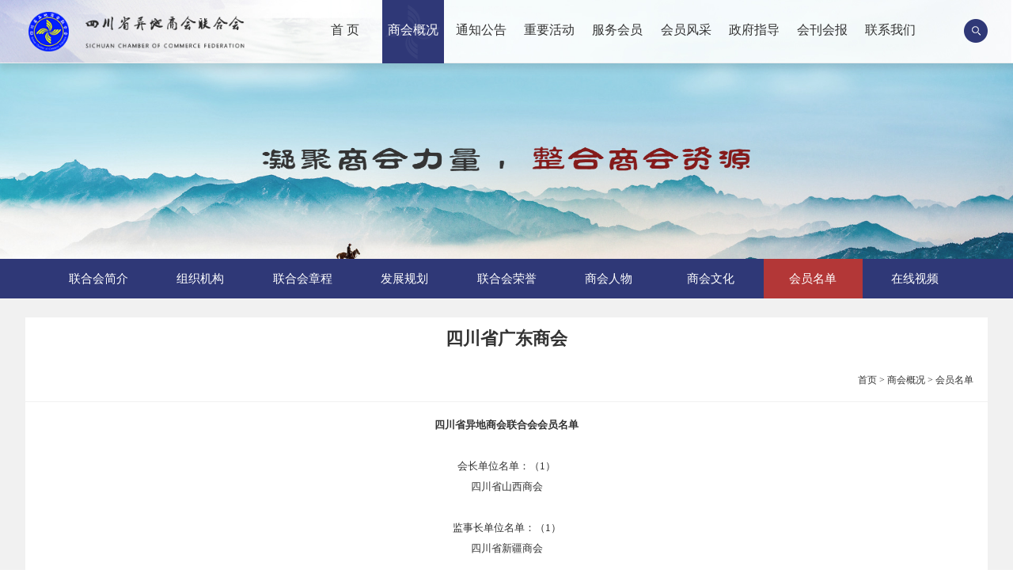

--- FILE ---
content_type: text/html; charset=utf-8
request_url: http://scydsl.com/productshow.aspx?mid=316&id=49
body_size: 3757
content:


<!DOCTYPE html>
<html lang="en">
<head><meta charset="utf-8" /><meta http-equiv="X-UA-Compatible" content="IE=edge,chrome=1" /><meta name="viewport" content="width=device-width, initial-scale=1, maximum-scale=1, user-scalable=no" /><meta name="keywords" /><title>
	四川省广东商会 -  四川省异地商会联合会
</title><link rel="stylesheet" type="text/css" href="css/style.css" /><link rel="stylesheet" type="text/css" href="css/responsive.css" />
    <script src="js/jquery-1.8.3.min.js"></script>
  <meta target="_blank" name="keywords" content=" 四川省异地商会联合会" />
    <meta target="_blank" name="description" content=" 四川省异地商会联合会" />
    <link rel="stylesheet" type="text/css" href="css/swiper2/idangerous.swiper.css" />
    <script src="js/swiper2/idangerous.swiper.min.js"></script>
    <script src="js/jquery.SuperSlide2.js"></script>
    <script src="js/player.mini.js"></script>
<link rel="shortcut icon" href="/favicon.ico" /></head>
<body>


    <!--phone-->
    <div class="menu-mark"></div>
    <div class="menu-fix">
        <ul class="menu-list clearfix">
            <li><a href="index.aspx" ''>首页</a></li>
            <li><a href="about.aspx?mid=299" class='active'>商会概况</a></li>
            <li><a href="news.aspx?mid=288" ''>通知公告</a></li>
            <li><a href="news.aspx?mid=289" ''>重要活动</a></li>
            <li><a href="about.aspx?mid=319" ''>服务会员</a></li>
            <li><a href="product.aspx?mid=290" ''>会员风采</a></li>
            <li><a href="news.aspx?mid=323" ''>政府指导</a></li>
            <li><a href="news.aspx?mid=325" ''>会刊会报</a></li>
            <li><a href="about.aspx?mid=303" ''>联系我们</a></li>
        </ul>
    </div>
    <!--phone-->



    <!-- head -->
    <div class="head">
        <div class="wrap clearfix">
            <div class="logo fl"><a href="index.aspx"><span></span>
                <img src="images/logo1.png"></a></div>
            <div class="headR fr clearfix">
                <div class="nav fl">
                    <ul>
                        <li ''><a href="index.aspx">首 页</a></li>
                        <li class='onnav'><a href="about.aspx?mid=299">商会概况</a></li>
                        <li ''><a href="news.aspx?mid=288">通知公告</a></li>
                        <li ''><a href="news.aspx?mid=289">重要活动</a></li>
                        <li ''><a href="about.aspx?mid=319">服务会员</a></li>
                        <li ''><a href="product.aspx?mid=290">会员风采</a></li>
                        <li ''><a href="news.aspx?mid=323">政府指导</a></li>
                        <li ''><a href="news.aspx?mid=325">会刊会报</a></li>
                        <li ''><a href="about.aspx?mid=303">联系我们</a></li>
                        <div class="clear"></div>
                    </ul>
                </div>
                <div class="search fr"><span></span>
                    <img src="images/search1.png" alt="" /></div>
            </div>

        </div>
        <div class="search_box">
            <div class="padd ">
<form method="post" action="search.aspx?mid=288">
                <input type="text" class="inp_box l" name="key" id="keyword" placeholder="请输入关键词进行搜索" />
                <div class="search_ico i_ico fr">
                    <button>GO</button></div>
</form>                <div class="clear"></div>
            </div>
        </div>
    </div>
    <div class="headbox1"></div>

    <div class="menuBtn">
        <span class="burger-1 burger"></span>
        <span class="burger-2 burger"></span>
        <span class="burger-3 burger"></span>
    </div>

    <!-- head -->


    
    

        <!-- nybanner -->
        <div class="nybanner">
            <img src="images/banner.jpg" alt="" />
        </div>
        <!-- nybanner -->


        <!-- submenu -->
        <div class="submenu">
            <div class="wrap">
                
                   <a href="about.aspx?mid=299"  class="">联合会简介</a>
                
                   <a href="about.aspx?mid=300"  class="">组织机构</a>
                
                   <a href="about.aspx?mid=301"  class="">联合会章程</a>
                
                   <a href="about.aspx?mid=302"  class="">发展规划</a>
                
                   <a href="product.aspx?mid=326"  class="">联合会荣誉</a>
                
                   <a href="product.aspx?mid=314"  class="">商会人物</a>
                
                   <a href="news.aspx?mid=315"  class="">商会文化</a>
                
                   <a href="product.aspx?mid=316"  class="on">会员名单</a>
                
                   <a href="news.aspx?mid=317"  class="">在线视频</a>
                 
             
            </div>
        </div>

        <!-- submenu -->

        <!-- 联合会活动_文章详情 -->
        <div class="nycont">
            <div class="wrap">
                <div class="nycont_box">
                    
                              <div class="ny_top clearfix">
                        <div class="fl ny_topL"> 四川省广东商会</div>
                        <div class="fr ny_topR"> 首页 &gt; 商会概况 &gt; 会员名单</div>
                    </div>
                    <div class="details">
                          <p style="text-align: center;"><strong>四川省异地商会联合会会员名单</strong></p><p><br/></p><p style="text-align: center;">会长单位名单：（1）</p><p style="text-align: center;">四川省山西商会</p><p><br/></p><p style="text-align: center;">监事长单位名单：（1）</p><p style="text-align: center;">四川省新疆商会</p><p><br/></p><p style="text-align: center;">常务副会长单位名单：（5）</p><p style="text-align: center;">四川省浙江商会</p><p style="text-align: center;">四川省湖北商会</p><p style="text-align: center;">四川省吉林商会</p><p style="text-align: center;">四川省重庆商会</p><p style="text-align: center;">国宝人寿保险股份有限公司</p><p><br/></p><p style="text-align: center;">副会长单位名单：（11）</p><p style="text-align: center;">四川省上海商会</p><p style="text-align: center;">四川省山东商会</p><p style="text-align: center;">四川省江苏商会</p><p style="text-align: center;">中农现代投资股份有限公司</p><p style="text-align: center;">四川省河北商会</p><p style="text-align: center;">四川省河南商会</p><p style="text-align: center;">四川省福建商会</p><p style="text-align: center;">四川省甘肃商会</p><p style="text-align: center;">四川省湖南商会</p><p style="text-align: center;">四川省陕西商会</p><p style="text-align: center;">四川省天津商会</p><p style="text-align: center;">成都广州商会</p><p><br/></p><p style="text-align: center;">理事单位：（7）</p><p style="text-align: center;">四川省江西商会</p><p style="text-align: center;">四川省广东商会</p><p style="text-align: center;">四川省海南商会</p><p style="text-align: center;">四川省广西商会</p><p style="text-align: center;">四川省贵州商会</p><p style="text-align: center;">北京鑫飞宇科技有限公司</p><p style="text-align: center;">四川省云南商会</p><p><br/></p><p style="text-align: center;">共25家会员单位</p><p style="text-align: center;"><br/></p>
                    </div>
                        
                  
                    <div class="paging2 clearfix">
                       <a href='productshow.aspx?mid=316&&id=47' class='fl'>上一篇：四川省海南商会</a><a href='productshow.aspx?mid=316&&id=48' class='fr'>下一篇：四川省江西商会</a>
                    </div>
                </div>
            </div>
        </div>
        <!-- 联合会活动_文章详情 -->







    <!-- footer -->
    <div class="footer">
        <div class="footer_top">
            <img src="images/txt1.png" alt="" />系我们</div>
        <div class="footer_bom clearfix">
            <div class="item">
                <div class="itemL">
                    <div class="foot_logo">
                        <img src="images/logo2.png" alt="" /></div>
                    <div class="foot_addre">
                        <ul>
                            <li class="tel"><span>
                                <img src="images/tb1 (1).png" alt="" /></span>028-68892391</li>
                            <li><span>
                                <img src="images/tb1 (2).png" alt="" /></span>四川省成都市锦江区锦江宾馆东楼8楼3802室</li>
                            <li><span>
                                <img src="images/tb1 (4).png" alt="" /></span>传真：028-68892391</li>
                            <li><span>
                                <img src="images/tb1 (3).png" alt="" /></span>scydshlhh0726@163.com</li>
                        </ul>
                    </div>
                </div>
            </div>
            <div class="item item2">
                <div class="itemC">
                    <div class="itemC_top">
                        <div class="fl ewm">
                            <img src="images/ewm.png" alt="" /></div>
                        <div class="fr share">
                            <ul class="clearfix">
                                <li><a href="">
                                    <img src="images/tb2 (2).png" alt="" />
                                    <p>qq</p>
                                </a></li>
                                <li><a href="">
                                    <img src="images/tb2 (3).png" alt="" />
                                    <p>qq空间</p>
                                </a></li>
                                <li><a href="">
                                    <img src="images/tb2 (1).png" alt="" />
                                    <p>微信</p>
                                </a></li>
                                <li><a href="">
                                    <img src="images/tb2 (4).png" alt="" />
                                    <p>朋友圈</p>
                                </a></li>
                            </ul>
                        </div>
                    </div>
                    <div class="link">
                        <div class="select01">
                            <div class="select01_td">友情链接</div>
                            <ol class="select01_list">
                                
                                        <li url="http://www.scinvest.cn/" >四川省投资促进局</li>
                                    
                                        <li url="http://www.scsxcc.com/" >四川省山西商会</li>
                                    
                                        <li url="http://www.scxjsh.net/index.html" >四川省新疆商会</li>
                                    

                            </ol>
                        </div>
                    </div>
                    <div class="copy">
                        Copyright ©2010-2019  <a style="color: #989898" href="https://beian.miit.gov.cn/" target="_blank">蜀ICP备18026738号-1</a>  四川省异地商会联合会(www.scydsl.com) </br>技术支持：<a style="color: #989898" href="http://mingtengnet.com/" target="_blank">明腾-西部商务网</a>
                    </div>
                </div>
            </div>
            <div class="item">
                <div class="itemR">
                    <div class="itemR_top">在线留言<img src="images/jt1.png" alt="" /></div>
                    <div class="itemR_list">
                        <form method="post">
                            <div class="dl">
                                <input type="text" name="name" style="color:white;" placeholder="姓名" />
                            </div>
                            <div class="dl">
                                <input type="text" name="tel"  style="color:white;" placeholder="联系电话" />
                            </div>
                            <div class="dl">
                                <div class="select01">
                                    <div class="select01_td">申请入会</div>
                                    <input type="hidden" name="shenqingtype" value="申请入会"  id="shenqingtype" />
                                    <ol class="select01_list">
                                        <li>申请入会</li>
                                        <li>申请职位</li>
                                    </ol>
                                </div>
                            </div>
                            <div class="dl clearfix">
                                <button>提交</button></div>

                        </form>

                    </div>
                </div>
            </div>
        </div>
    </div>
    <div class="retun"><img src="images/top.png"></div>
    <!-- footer -->



</body>
<script src="js/index.js"></script>
</html>


--- FILE ---
content_type: text/css
request_url: http://scydsl.com/css/style.css
body_size: 12134
content:
@charset "utf-8";
html, body, div, span, applet, object, iframe, h1, h2, h3, h4, h5, h6, p, blockquote, pre, a, abbr, acronym, address, big, cite, code, del, dfn, em, img, ins, kbd, q, s, samp, small, strike, strong, sub, sup, tt, var, b, u, i, center, dl, dt, dd, ol, ul, li, fieldset, form, label, legend, table, caption, tbody, tfoot, thead, tr, th, td, article, aside, canvas, details, embed, figure, figcaption, footer, header, hgroup, menu, nav, output, ruby, section, summary, time, mark, audio, video { margin: 0; padding: 0px; border: 0; font-size: 100%; outline: none; }
html { font-size: 100%; -webkit-text-size-adjust: 100%; -ms-text-size-adjust: 100%; overflow-x: hidden; }

/* always display scrollbars */
body { margin: 0 auto; color: #989898; background-color: #fff; _background-attachment: fixed; _background-image: url(about:blank);
-webkit-user-select: none; /* Chrome/Safari */
-moz-user-select: none; /* Firefox */
-ms-user-select: none; /* IE10+ */


}
button,div,a{outline:none;}
html {
    font-family: '微软雅黑';
    font-size: 14px;
    color: #929292;
    -webkit-font-smoothing: antialiased;
    -webkit-text-size-adjust: none;
    -webkit-tap-highlight-color: rgba(0,0,0,0);
    -webkit-overflow-scrolling: touch;
    overflow-scrolling: touch;

-webkit-animation-duration:0.4s; -moz-animation-duration:0.4s; -ms-animation-duration:0.4s; -o-animation-duration:.4s; animation-duration:.4s; -webkit-animation-fill-mode:both; -moz-animation-fill-mode:both; -ms-animation-fill-mode:both; -o-animation-fill-mode:both; animation-fill-mode:both; transition:all 0.6s cubic-bezier(0.215, 0.61, 0.355, 1) 0s;


}
article, aside, details, figcaption, figure, footer, header, hgroup, menu, nav, section { display: block; }
input, select { vertical-align: middle; }
ol, ul { list-style: none; }
blockquote, q { quotes: none; }
h1, h2, h3, h4, h5, h6, em, i {font-weight: normal; font-style: normal;}
blockquote:before, blockquote:after, q:before, q:after { content: ''; content: none; }
strong { font-weight: bold; }
input { outline: none; padding: 0; }
img { border: 0; }
input[type="text"], input[type="button"], input[type="submit"], input[type="reset"], select { -webkit-appearance: none; border-radius: 0; }
textarea { -webkit-appearance: none; border-radius: 0; background: none; outline: none; padding: 0; margin: 0; border: none; }
::-moz-selection { background: #f7a300; color: #fff; text-shadow: none; }
::selection { background: #f7a300; color: #fff; text-shadow: none; }
a { text-decoration: none; blr: expression(this.onFocus=this.blur());color: #545454; }
a:link, a:visited { text-decoration: none; }
a:active, a:hover { text-decoration: none; }
.clearfix:before, .clearfix:after { display: table; content: ""; line-height: 0px; }
.clearfix:after { clear: both; }
.clear { clear: both;}
.fl{float: left;}
.fr{float: right;}

.text{text-align: center;}
.clearfix { *zoom: 1; }
.tabbox{vertical-align: middle;display: table-cell;}
.wrap{width: 89%;margin: 0 auto;}
.hide{display: none;}



.xxxx:hover  img{
  transform:scale(1.05,1.05);
  -webkit-transform:scale(1.05,1.05);
  -moz-transform:scale(1.05,1.05);
  -o-transform:scale(1.05,1.05);

  transition:all 1s ease;
  -o-transition:all 1s ease;
  -moz-transition:all 1s ease;
  -webkit-transition:all 1s ease;
}

.xxx:before{ content:""; width:100%; height:100%; position:absolute; left:0; top:0; z-index: -1; background-color:#83bc2b; transform-origin:100%; -webkit-transform-origin:100%; -webkit-transition:-webkit-transform .38s cubic-bezier(.4,0,.2,1); transition:-webkit-transform .38s cubic-bezier(.4,0,.2,1); transition:transform .38s cubic-bezier(.4,0,.2,1); transition:transform .38s cubic-bezier(.4,0,.2,1),-webkit-transform .38s cubic-bezier(.4,0,.2,1); transform:scaleX(0); -webkit-transform:scaleX(0); visibility:hidden\9;}
.xxx:hover:before{transform:scaleX(1); -webkit-transform:scaleX(1); -moz-transform:scaleX(1); transform-origin:0; -webkit-transform-origin:0; visibility:visible\9;}




/*commn*/
.swiper-pagination-bullet-active{background:#e00!important}
.swiper-pagination-bullet{width:8px;height:8px;display:inline-block;border-radius:100%;background:#999;opacity:1!important}
/*commn*/

.a:hover img{ -webkit-animation: tada 1s .2s ease both;-moz-animation: tada 1s .2s ease both;}
@-webkit-keyframes tada{0%{-webkit-transform:scale(1);}
10%, 20%{-webkit-transform:scale(0.9) rotate(-3deg);}
30%, 50%, 70%, 90%{-webkit-transform:scale(1.1) rotate(3deg);}
40%, 60%, 80%{-webkit-transform:scale(1.1) rotate(-3deg);}
100%{-webkit-transform:scale(1) rotate(0);}}
@-moz-keyframes tada{0%{-moz-transform:scale(1);}
10%, 20%{-moz-transform:scale(0.9) rotate(-3deg);}
30%, 50%, 70%, 90%{-moz-transform:scale(1.1) rotate(3deg);}
40%, 60%, 80%{-moz-transform:scale(1.1) rotate(-3deg);}
100%{-moz-transform:scale(1) rotate(0);}}



@-webkit-keyframes fadeInUp { 0% {
opacity:0;
-webkit-transform:translate3d(0, 100%, 0);
transform:translate3d(0, 100%, 0)
}
100% {
opacity:1;
-webkit-transform:none;
transform:none
}
}
@keyframes fadeInUp { 0% {
opacity:0;
-webkit-transform:translate3d(0, 100%, 0);
transform:translate3d(0, 100%, 0)
}
100% {
opacity:1;
-webkit-transform:none;
transform:none
}
}
.div{transition:all 0.5s; animation-name:fadeInUp; animation-delay:0.2s;}



.head.topFix{position:fixed;}
.retun{position: fixed;right: 1%;bottom: 15%;display: none;cursor: pointer;z-index: 90;}
.headbox1{display:none;height: 4em;}
/*服务会员*/
.head{position: relative;height:80px;background-image: url(../images/headbg.jpg);background-repeat: no-repeat;background-size: 100% 100%;width: 100%;top:0;left:0;z-index: 9;
    -webkit-box-shadow:4px 2px 9px 5px rgba(0,0,0,.1);
    -moz-box-shadow:4px 2px 9px 5px rgba(0,0,0,.1);
    box-shadow: 4px 2px 9px 5px rgba(0,0,0,.1);
}
.head .wrap{height: 100%;}
.head .logo{vertical-align: middle;height: 100%;}
.head .logo img{vertical-align: middle;}
.head .logo span{height: 100%;vertical-align: middle;display: inline-block;}
.headR{width:73%;height: 100%;}
.headR .nav{width:92%;height: 100%;}
.headR .nav ul{height: 100%;}
.headR .nav li{float: left;height: 100%;line-height:75px;width:10%;margin-right: 1%;}
.headR .nav li a{color: #333333;font-size:16px;display: block;position: relative;text-align: center;height: 100%;z-index: 4;overflow:hidden;}
.headR .nav li a:before{ content:""; width:100%; height:100%; position:absolute; left:0; top:0; z-index: -1;background:url(../images/navbg01.png) no-repeat #2f3877 center; transform-origin:center; -webkit-transform-origin:center; -webkit-transition:-webkit-transform .38s cubic-bezier(.4,0,.2,1); transition:-webkit-transform .38s cubic-bezier(.4,0,.2,1); transition:transform .38s cubic-bezier(.4,0,.2,1); transition:transform .38s cubic-bezier(.4,0,.2,1),-webkit-transform .38s cubic-bezier(.4,0,.2,1); transform:scaleX(0); -webkit-transform:scaleX(0); visibility:hidden\9;}
.headR .nav li a:hover:before{transform:scaleX(1); -webkit-transform:scaleX(1); -moz-transform:scaleX(1); transform-origin:center; -webkit-transform-origin:center; visibility:visible\9;}
.headR .nav li a:hover{color:#fff;}
.headR .nav li.onnav a:before{transform:scaleX(1); -webkit-transform:scaleX(1); -moz-transform:scaleX(1);visibility:visible\9;}
.headR .nav li.onnav a{color:#fff;}

.headR .search{width:30px;text-align: center;height: 100%;vertical-align: middle;cursor:pointer;}
.headR .search span{height: 30%;vertical-align: middle;display: inline-block;}
.headR .search img{vertical-align: middle;}
.head .search_box{background:#fff;position:absolute;right:5%;top:95px;margin:0;width:244px;display:none;z-index: 999;}
.head .search_box:before{content:'';position:absolute;right:20px;top:-8px;width: 10px;height: 8px;background:url(../images/jt4.png) no-repeat;}
.head .search_box .padd{padding:9px;}
.head .search_box .inp_box{width:92%;border:none;padding:0 4%;margin:0;background:#eaeaea;height:44px;line-height:44px;color:#333; font-size: 14px;}
.head .search_box .search_ico{width:100%;}
.head .search_box .search_ico button{font-weight: bold;color: #b33737;font-size: 16px;width: 100%;line-height: 31px;border:1px #b33737 solid;display: inline-block;text-align: center;margin-top: 8px;cursor:pointer;background:#fff;z-index: 4;position:relative;}
.head .search_box .search_ico button:before{ content:""; width:100%; height:100%; position:absolute; left:0; top:0; z-index: -1;background:#b33737; transform-origin:center; -webkit-transform-origin:center; -webkit-transition:-webkit-transform .38s cubic-bezier(.4,0,.2,1); transition:-webkit-transform .38s cubic-bezier(.4,0,.2,1); transition:transform .38s cubic-bezier(.4,0,.2,1); transition:transform .38s cubic-bezier(.4,0,.2,1),-webkit-transform .38s cubic-bezier(.4,0,.2,1); transform:scaleX(0); -webkit-transform:scaleX(0); visibility:hidden\9;}
.head .search_box .search_ico button:hover:before{transform:scaleX(1); -webkit-transform:scaleX(1); -moz-transform:scaleX(1); transform-origin:center; -webkit-transform-origin:center; visibility:visible\9;}
.head .search_box .search_ico button:hover{color:#fff;}


.nybanner{}
.nybanner img{display:block;width: 100%;}


.submenu{height: 50px;background:#2f3877;text-align: center;}
.submenu a{width: 137px;color: #fff;font-size: 15px;line-height: 50px;display:inline-block;position:relative;z-index: 4;overflow: hidden;}
.submenu a:before{ content:""; width:100%; height:100%; position:absolute; left:0; top:0; z-index: -1;background:#b33737; transform-origin:center; -webkit-transform-origin:center; -webkit-transition:-webkit-transform .38s cubic-bezier(.4,0,.2,1); transition:-webkit-transform .38s cubic-bezier(.4,0,.2,1); transition:transform .38s cubic-bezier(.4,0,.2,1); transition:transform .38s cubic-bezier(.4,0,.2,1),-webkit-transform .38s cubic-bezier(.4,0,.2,1); transform:scaleX(0); -webkit-transform:scaleX(0); visibility:hidden\9;}
.submenu a:hover:before{transform:scaleX(1); -webkit-transform:scaleX(1); -moz-transform:scaleX(1); transform-origin:center; -webkit-transform-origin:center; visibility:visible\9;}
.submenu a.on:before{transform:scaleX(1); -webkit-transform:scaleX(1); -moz-transform:scaleX(1);visibility:visible\9;}


.nycont{background:#f1f1f1;padding:24px 0 81px;}
.nycont_box{background:#fff;}
.ny_top{border-bottom:1px #f1f1f1 solid;line-height: 53px;padding:0 18px;}
.ny_topL{font-size: 22px;color:#333333;font-weight: bold;width: 100%;text-align: center;}
.ny_topR{font-size: 12px;color:#333333;}

.member_list{position:relative;padding-bottom: 68px;}
.member_list ul{margin-right: -5%;padding:1em;}
.member_list ul li{float:left;width: 45%;margin-right:5%;border-bottom:1px #f1f1f1 solid;}
.member_list ul li a{display:block;padding:35px 0;overflow: hidden;}
.member_list:before{content:"";width: 1px;height: 100%;background:#f1f1f1;position:absolute;top:0;left:50%;}
.member_list li .date{float: left;width: 75px;text-align: center;position:relative;padding:9px 0;}
.member_list li .date:before{content:"";width: 1px;height: 100%;background:#f1f1f1;position:absolute;top:0;right:0%;}
.member_list li .date h2{font-size: 40px;font-weight: normal;color:#333333;}
.member_list li .date p{color:#333333;font-size: 14px;}
.member_list li .txt{width: 87%;}
.member_list li .txt .top{color:#333333;font-size: 18px;overflow: hidden;text-overflow: ellipsis;white-space: nowrap;}
.member_list li .txt .main{color:#333333;font-size: 12px;line-height: 28px;margin-top: 15px;height: 56px;overflow:hidden;}
.member_list ul li a:hover .date *{color:#b33737;}
.member_list ul li a:hover .txt .top{color:#b33737;}

.paging{text-align: center;padding: 46px 0 53px;display:block;}
.paging .box{display:inline-block;}
.paging a{display:inline-block;height: 26px;line-height: 26px;padding:0 17px;color:#fff;font-size: 12px;background:#aeaeae;display:inline-block;float:left;margin-right: 9px;margin:0 4px;
-webkit-animation-duration:0.4s; -moz-animation-duration:0.4s; -ms-animation-duration:0.4s; -o-animation-duration:.4s; animation-duration:.4s; -webkit-animation-fill-mode:both; -moz-animation-fill-mode:both; -ms-animation-fill-mode:both; -o-animation-fill-mode:both; animation-fill-mode:both; transition:all 0.6s cubic-bezier(0.215, 0.61, 0.355, 1) 0s;
}
.paging span{display:inline-block;height: 26px;line-height: 26px;/*width:100px;background:#aeaeae;*/cursor:pointer;float:left;/*margin-right: 9px;*/padding:0 1em;
-webkit-animation-duration:0.4s; -moz-animation-duration:0.4s; -ms-animation-duration:0.4s; -o-animation-duration:.4s; animation-duration:.4s; -webkit-animation-fill-mode:both; -moz-animation-fill-mode:both; -ms-animation-fill-mode:both; -o-animation-fill-mode:both; animation-fill-mode:both; transition:all 0.6s cubic-bezier(0.215, 0.61, 0.355, 1) 0s;
}
.paging span img{position:relative;
-webkit-animation-duration:0.4s; -moz-animation-duration:0.4s; -ms-animation-duration:0.4s; -o-animation-duration:.4s; animation-duration:.4s; -webkit-animation-fill-mode:both; -moz-animation-fill-mode:both; -ms-animation-fill-mode:both; -o-animation-fill-mode:both; animation-fill-mode:both; transition:all 0.6s cubic-bezier(0.215, 0.61, 0.355, 1) 0s;
}
.paging a:hover,.paging span:hover{color:#fff;}
.paging .prve img{left:1em; }
.paging .next img{right:1em; }
.paging .prve:hover img{left:0;}
.paging .next:hover img{right:0;}
.nowpage {color:white;background:#aeaeae;}
.paging a:hover{background:#2f3877;}



.footer{background:#323232;}
.footer_top{text-align: center;height: 129px;border-bottom:1px #3d3d3d solid;vertical-align: middle;color:#d5d5d5;font-size: 36px;line-height: 154px;}
.footer_top img{vertical-align: middle;position:relative;top:-18px;margin-right: 3px;}
.footer_bom{height: 335px;}
.footer_bom .item{float:left;width: 33.33%;height: 100%;position:relative;}
.footer_bom .item2:before{content:"";width: 1px;height: 100%;background:#3d3d3d;position:absolute;top:0;right:0%;}
.footer_bom .item2:after{content:"";width: 1px;height: 100%;background:#3d3d3d;position:absolute;top:0;left:0%;}
.footer_bom .itemL{width: 380px;margin:0 auto;}
.foot_logo{border-bottom:1px #373737 solid;padding-bottom: 38px;    margin-top: 23px;}
.foot_logo img{max-width: 100%;}
.foot_addre{}
.foot_addre ul li{color:#c8c8c8;font-size: 13px;padding-left: 36px;position:relative;line-height: 28px;margin:.7em 0;}
.foot_addre ul li.tel{font-size: 37px;color:#918267;font-style: italic;font-family: Arial Italic;}
.foot_addre ul li span{position:absolute;left:0;top:0;}

.footer_bom .itemC{width: 307px;margin:0 auto;}
.footer_bom .itemC .link{margin:19px 0 16px;}
.footer_bom .itemC .link .select01{width:100%;height: 36px;position: relative;border:1px #393939 solid;cursor: pointer;background:#272727;}
.select01_td{position: absolute;left: 0;top:0;width:94%;height: 100%;font-size:16px;color: #a9a9a9;line-height: 36px;padding:0 3%;}
.select01_td:before{content: '';position: absolute;right: 4%;top:0;width:11px;height: 100%;background: url(../images/jt2.png) no-repeat center;}
.select01_list{z-index: 90;}
.select01 ol{position: absolute;left: 0;top:36px;width:100%;display: none;    max-height: 85px;overflow-y: auto;}
.select01 ol::-webkit-scrollbar{width:5px;height: 5px;}/*滚动条整体部分，其中的属性有width,height,background,border（就和一个块级元素一样）等*/
.select01 ol::-webkit-scrollbar-button{  background-color:#f5f5f5;}/*滚动条两端的按钮。可以用display:none让其不显示，也可以添加背景图片，颜色改变显示效果*/
.select01 ol::-webkit-scrollbar-track{background:#eee;}/*外层轨道*/
.select01 ol::-webkit-scrollbar-track-piece {background:#f00);}/*内层轨道，滚动条中间部分（除去）*/
.select01 ol::-webkit-scrollbar-thumb{background:#2f3877;border-radius:4px;}/*滚动条里面可以拖动的那部分*/
.select01 ol::-webkit-scrollbar-corner {background:#82AFFF;}/*边角*/
.select01 ol::-webkit-scrollbar-resizer  {background:#e1e1e1;}/* 定义右下角拖动块的样式*/
.select01 ol li{line-height:36px;height: 36px;text-align: center;color: #fff;font-size:16px;border-bottom: 1px #7d7d7d solid;cursor: pointer;margin-right:0;background: #949494;margin-bottom:0;position: relative;}
.select01 ol li:hover{background: #2f3877;}

.itemC_top{height: 129px;margin-top: 53px;}
.itemC_top .share{width: 48%;}
.itemC_top .share ul li{float:left;width: 50%;height: 64.5px;text-align: center;}
.itemC_top .share ul li p{color:#646464;font-size: 12px;}
.itemC_top .ewm{width: 48%;}
.itemC_top .ewm img{width: 129px;height: 129px;}



.footer_bom .itemR{width: 400px;margin:0 auto;}
.itemR_top{color:#555;font-size: 22px;margin-top: 23px;}
.itemR_top img{margin-left: 12px;}
.itemR_list{margin-top: 20px;}
.itemR_list .dl{margin-bottom: 14px;height: 43px;}
.itemR_list .dl input{border:1px #393939 solid;height: 43px;width:97%;padding-left: 3%;background:#272727;font-size: 14px;}
.itemR_list .dl .select01{width:100%;height: 43px;position: relative;border:1px #393939 solid;cursor: pointer;background:#272727;}
.itemR_list .dl .select01 ol{top:43px;}
.itemR_list .dl .select01_td{line-height: 43px;}
.itemR_list .dl .select01 ol li{text-align: left;padding-left: 3%;font-size: 14px;}
.itemR_list .dl button{width: 80px;height: 32px;border:none;background:#757575;color:#fff;border-radius: 32px;float: right;cursor:pointer;
-webkit-animation-duration:0.4s; -moz-animation-duration:0.4s; -ms-animation-duration:0.4s; -o-animation-duration:.4s; animation-duration:.4s; -webkit-animation-fill-mode:both; -moz-animation-fill-mode:both; -ms-animation-fill-mode:both; -o-animation-fill-mode:both; animation-fill-mode:both; transition:all 0.6s cubic-bezier(0.215, 0.61, 0.355, 1) 0s;
}
.itemR_list .dl button:hover{background:#2f3877;color:#fff;}









/*会员风采*/
.demea_list{margin-right: -3%;padding:26px 19px;}
.demea_list li{float:left;width: 22%;margin:0 3% 3% 0;height: 252px;position:relative;overflow:hidden;}
.demea_list li dl{position:absolute;left:0;bottom:0;height: 44px;line-height: 44px;background:url(../images/bg01.png) repeat;font-size: 14px;color:#fff;padding:0 2%;width: 96%;overflow: hidden;text-overflow: ellipsis;white-space: nowrap;
  -webkit-animation-duration:0.4s; -moz-animation-duration:0.4s; -ms-animation-duration:0.4s; -o-animation-duration:.4s; animation-duration:.4s; -webkit-animation-fill-mode:both; -moz-animation-fill-mode:both; -ms-animation-fill-mode:both; -o-animation-fill-mode:both; animation-fill-mode:both; transition:all 0.6s cubic-bezier(0.215, 0.61, 0.355, 1) 0s;
}
.demea_list li span{background-size: cover !important;background-position: center !important;position:absolute;left:0;top:0;width: 100%;height: 100%;
  transition:all 1s ease;
  -o-transition:all 1s ease;
  -moz-transition:all 1s ease;
  -webkit-transition:all 1s ease;
}
.demea_list li img{width: 100%;height: 100%;
  transition:all 1s ease;
  -o-transition:all 1s ease;
  -moz-transition:all 1s ease;
  -webkit-transition:all 1s ease;
}
.demea_list li:hover{}
.demea_list li:hover img,.demea_list li:hover span{
  transform:scale(1.05,1.05);
  -webkit-transform:scale(1.05,1.05);
  -moz-transform:scale(1.05,1.05);
  -o-transform:scale(1.05,1.05);

  transition:all 1s ease;
  -o-transition:all 1s ease;
  -moz-transition:all 1s ease;
  -webkit-transition:all 1s ease;
}
.demea_list li:hover dl{background:url(../images/bg02.png) repeat;}





/*联系方式*/
.relation{overflow: hidden;}
.relation .padd{margin:16px;position:relative;}
.relation img{max-width: 100%;}
.relation_box{padding:14px;background:#2f3877;position:absolute;left:0;bottom:0;}
.relation_box .ewm{width: 155px;height: 155px;}
.relation_box .ewm img{display:block;width: 100%;height: 100%;}
.relation_box .adre{width: 470px;margin-left: 26px;}
.relation_box .adre p{color:#fff;font-size: 16px;line-height:40px;}






/*商会概况_联合会简介*/
.intro{padding:16px;}
.intro p{color:#333333;font-size: 13px;line-height:26px;}
.intro p img{max-width: 100%;}
.intro_logo{text-align: center;margin-bottom: 30px;}
.intro_logo h4{color:#b33737;font-size: 22px;line-height:40px;}



/*商会概况_联合会荣誉*/
.honor_list{padding:16px;margin-right: -3%;}
.honor_list li{float:left;height: 252px;width: 22%;margin:0 3% 3% 0;overflow:hidden;position:relative;}
.honor_list li a{display:block;width: 100%;height: 100%;}
.honor_list li img{display:block;width: 100%;height: 100%;
  transition:all 1s ease;
  -o-transition:all 1s ease;
  -moz-transition:all 1s ease;
  -webkit-transition:all 1s ease;
}
.honor_list li:hover img{
  transform:scale(1.05,1.05);
  -webkit-transform:scale(1.05,1.05);
  -moz-transform:scale(1.05,1.05);
  -o-transform:scale(1.05,1.05);

  transition:all 1s ease;
  -o-transition:all 1s ease;
  -moz-transition:all 1s ease;
  -webkit-transition:all 1s ease;
}
.honor_list li span{position:absolute;left:0;top:0;width: 100%;height: 100%;z-index: 4;overflow:hidden;}
.honor_list li span:before{ content:""; width:100%; height:100%; position:absolute; left:0; top:0; z-index: -1; background:url(../images/add.png) no-repeat rgba(0,0,0,.6) center; transform-origin:100%; -webkit-transform-origin:100%; -webkit-transition:-webkit-transform .38s cubic-bezier(.4,0,.2,1); transition:-webkit-transform .38s cubic-bezier(.4,0,.2,1); transition:transform .38s cubic-bezier(.4,0,.2,1); transition:transform .38s cubic-bezier(.4,0,.2,1),-webkit-transform .38s cubic-bezier(.4,0,.2,1); transform:scaleX(0); -webkit-transform:scaleX(0); visibility:hidden\9;}
.honor_list li:hover span:before{transform:scaleX(1); -webkit-transform:scaleX(1); -moz-transform:scaleX(1); transform-origin:0; -webkit-transform-origin:0; visibility:visible\9;}






/*商会概况_商会人物*/
.person_list{margin-right: -3%;padding:16px;}
.person_list li{float:left;width: 47%;margin:0 3% 1em 0;height: 306px;background-color: #f7f7f7;}
.person_list li .pic{position:relative;width: 30%;height: 100%;overflow:hidden;}
.person_list li .pic span{position:absolute;left:0;top:0;width: 100%;height: 100%;background-size: cover !important;background-position: center !important;z-index: 4;
  transition:all 1s ease;
  -o-transition:all 1s ease;
  -moz-transition:all 1s ease;
  -webkit-transition:all 1s ease;
}
.person_list li .main{position:relative;width: 70%;height: 100%;}
.person_list li .main p{color:#333;font-size: 13px;line-height:24px;}
.person_list li .main h4{color:#b33737;font-size: 22px;margin-bottom: 22px;}
.person_list li .main .padd{margin:1em;height: 278px;overflow-y: auto;}

.person_list li .padd::-webkit-scrollbar{width:5px;height: 5px;}/*滚动条整体部分，其中的属性有width,height,background,border（就和一个块级元素一样）等*/
.person_list li .padd::-webkit-scrollbar-button{  background-color:#eeeeee;}/*滚动条两端的按钮。可以用display:none让其不显示，也可以添加背景图片，颜色改变显示效果*/
.person_list li .padd::-webkit-scrollbar-track{background:#eee;}/*外层轨道*/
.person_list li .padd::-webkit-scrollbar-track-piece {background:#eeeeee);}/*内层轨道，滚动条中间部分（除去）*/
.person_list li .padd::-webkit-scrollbar-thumb{background:#aeaeae;border-radius:4px;}/*滚动条里面可以拖动的那部分*/
.person_list li .padd::-webkit-scrollbar-corner {background:#eeeeee;}/*边角*/
.person_list li .padd::-webkit-scrollbar-resizer  {background:#eeeeee;}/* 定义右下角拖动块的样式*/

.person_list li:hover .pic span{
  transform:scale(1.05,1.05);
  -webkit-transform:scale(1.05,1.05);
  -moz-transform:scale(1.05,1.05);
  -o-transform:scale(1.05,1.05);
  transition:all 1s ease;
  -o-transition:all 1s ease;
  -moz-transition:all 1s ease;
  -webkit-transition:all 1s ease;
}
.person_list li:hover{
  -webkit-box-shadow:4px 2px 13px 1px rgba(0,0,0,.5);
    -moz-box-shadow:4px 2px 13px 1px rgba(0,0,0,.5);
    box-shadow: 4px 2px 13px 1px rgba(0,0,0,.5);
}




/*重要活动_联合会活动*/
/*联合会活动_文章详情*/
.details{padding:16px;}
.details p{color:#333;font-size: 13px;line-height:26px;}
.details dl{text-align: center;}
.details dl img,.details p img{max-width: 100%;}
.paging2{margin: 58px 16px 0 16px;padding-bottom: 60px;}
.paging2 a{float:left;width: 50%;height: 26px;line-height: 26px;background-color: #aeaeae;color:#fff;font-size: 12px;text-align: center;position:relative;z-index: 4;overflow:hidden;}

.paging2 a:before{ content:""; width:100%; height:100%; position:absolute; left:0; top:0; z-index: -1; background:#2f3877; transform-origin:center; -webkit-transform-origin:center; -webkit-transition:-webkit-transform .38s cubic-bezier(.4,0,.2,1); transition:-webkit-transform .38s cubic-bezier(.4,0,.2,1); transition:transform .38s cubic-bezier(.4,0,.2,1); transition:transform .38s cubic-bezier(.4,0,.2,1),-webkit-transform .38s cubic-bezier(.4,0,.2,1); transform:scaleX(0); -webkit-transform:scaleX(0); visibility:hidden\9;}
.paging2 a:hover:before{transform:scaleX(1); -webkit-transform:scaleX(1); -moz-transform:scaleX(1); transform-origin:center; -webkit-transform-origin:center; visibility:visible\9;}







/*index */
.menu-fix{display: none;}
.banner{position: relative;width: 100%;overflow:hidden;}
.banner_swiper .pagination {position: absolute;z-index: 20;left: 7%;bottom: 152px;/*width: 100%;*/text-align: center;}
.banner_swiper .swiper-pagination-switch {display: inline-block;width:40px;height:2px;margin-right:15px;cursor: pointer;background:#fff;}
.banner_swiper .swiper-visible-switch {}
.banner_swiper .swiper-active-switch {background: #2f3877;height: 4px;width: 142px;}
.banner_swiper .swiper-slide,.banner_swiper .swiper-wrapper{display: block;height:auto !important;}
.banner_swiper .swiper-slide img{width: 100% !important;display: block;}
.banner_box{position:absolute;left:0;bottom:0;width: 100%;    z-index: 5;height: 83px;}
.banner_other{width: 50%;height: 100%;background:url(../images/bg03.png) repeat;}
.banner_other dl{float:left;width: 33.33%;position:relative;height: 100%;text-align: center;top:0;
  -webkit-animation-duration:0.4s; -moz-animation-duration:0.4s; -ms-animation-duration:0.4s; -o-animation-duration:.4s; animation-duration:.4s; -webkit-animation-fill-mode:both; -moz-animation-fill-mode:both; -ms-animation-fill-mode:both; -o-animation-fill-mode:both; animation-fill-mode:both; transition:all 0.6s cubic-bezier(0.215, 0.61, 0.355, 1) 0s;
}
.banner_other dl:before{content:'';position:absolute;right:0;top:0%;width:1px;height: 100%;background-color: #494949;}
.banner_other dl a{display:table;font-size: 22px;color:#fff;vertical-align: middle;width: 100%;height: 100%;}
.banner_other dl .pic{display:inline-block;width: 50px;float:left;margin-right: 24px;height: 50px;
  -webkit-animation-duration:0.4s; -moz-animation-duration:0.4s; -ms-animation-duration:0.4s; -o-animation-duration:.4s; animation-duration:.4s; -webkit-animation-fill-mode:both; -moz-animation-fill-mode:both; -ms-animation-fill-mode:both; -o-animation-fill-mode:both; animation-fill-mode:both; transition:all 0.6s cubic-bezier(0.215, 0.61, 0.355, 1) 0s;
}
.banner_other dl .txt{float: left;}
.banner_other dl .txt h4{color:#ffffff;font-size: 22px;line-height: 50px;
  -webkit-animation-duration:0.4s; -moz-animation-duration:0.4s; -ms-animation-duration:0.4s; -o-animation-duration:.4s; animation-duration:.4s; -webkit-animation-fill-mode:both; -moz-animation-fill-mode:both; -ms-animation-fill-mode:both; -o-animation-fill-mode:both; animation-fill-mode:both; transition:all 0.6s cubic-bezier(0.215, 0.61, 0.355, 1) 0s;
}
.banner_other dl .pic1{background:url(../images/tb5.png) no-repeat;background-position:0 12px;}
.banner_other dl .pic2{background:url(../images/tb6.png) no-repeat;background-position:0 9px;}
.banner_other dl .pic3{background:url(../images/tb7.png) no-repeat;background-position:0 4px;}
.banner_other dl:hover .pic1{background-position:0 -110px;}
.banner_other dl:hover .pic2{background-position:0 -110px;}
.banner_other dl:hover .pic3{background-position:0 -103px;}
.banner_other dl .txt p{color:#fff;font-size: 12px;display:none;
  -webkit-animation-duration:0.4s; -moz-animation-duration:0.4s; -ms-animation-duration:0.4s; -o-animation-duration:.4s; animation-duration:.4s; -webkit-animation-fill-mode:both; -moz-animation-fill-mode:both; -ms-animation-fill-mode:both; -o-animation-fill-mode:both; animation-fill-mode:both; transition:all 0.6s cubic-bezier(0.215, 0.61, 0.355, 1) 0s;
}
.banner_other dl .center{display:inline-block;}
.banner_other dl:hover{background-color: #2f3877;padding:3px 0;top:-6px;}
.banner_other dl:hover .txt p{display:block;}
.banner_other dl:hover .txt h4{line-height: 28px;}
.banner_notice{width: 50%;height: 100%;background:url(../images/bg031.png) repeat;display:table;table-layout: fixed;}
.notice{height: 44px;line-height: 44px;width: 50%;margin:0 50px 0 20px;}
.notice .bd li{height: 44px;position:relative;padding-right: 100px;overflow: hidden;text-overflow: ellipsis;white-space: nowrap;}
.notice .bd li a{color:#ffffff;font-size:15px;}
.notice .bd li .date{position:absolute;right:0;top:0;color:#ffffff;font-size:12px;}
.notice_tb{margin-left: 3%;}
.notice_btn{width: 20%;text-align: center;border:1px #484848 solid;font-size: 12px;color:#484848;display:inline-block;height: 44px;line-height: 44px;position:relative;z-index: 4;overflow:hidden;}
.notice .bd li a:hover{text-decoration:underline;}
.notice_btn:before{ content:""; width:100%; height:100%; position:absolute; left:0; top:0; z-index: -1; background:#2f3877; transform-origin:center; -webkit-transform-origin:center; -webkit-transition:-webkit-transform .38s cubic-bezier(.4,0,.2,1); transition:-webkit-transform .38s cubic-bezier(.4,0,.2,1); transition:transform .38s cubic-bezier(.4,0,.2,1); transition:transform .38s cubic-bezier(.4,0,.2,1),-webkit-transform .38s cubic-bezier(.4,0,.2,1); transform:scaleX(0); -webkit-transform:scaleX(0); visibility:hidden\9;}
.notice_btn:hover:before{transform:scaleX(1); -webkit-transform:scaleX(1); -moz-transform:scaleX(1); transform-origin:center; -webkit-transform-origin:center; visibility:visible\9;}
.notice_btn:hover{color:#fff;border-color: #2f3877;}



.partnerA{background-color: #f7f7f7;padding:53px 0;}
.partnerA_mian{position: relative;overflow:hidden;margin-top: 32px;}
.partnerA_mian .bd,.partnerA_mian .bd .tempWrap{ width: 100% !important; }
.partnerA_mian .bd ul{ overflow:hidden; zoom:1; }
.partnerA_mian .bd ul li{ margin:0; float:left; _display:inline; overflow:hidden; text-align:center; min-width: 250px; background-color: #fff;}
.partnerA_mian .bd ul li a{display: block;width: 100%;height: 100%;}
.partnerA_mian .bd ul li .pic{ text-align:center;height: 98px;border:1px #eeeeee solid; vertical-align:middle;}
.partnerA_mian .bd ul li .pic img{ max-width:95%;vertical-align: middle; }
.partnerA_mian .bd ul li .pic span{height: 100%;vertical-align: middle;display: inline-block;}
.partnerA_mian .bd ul li .pic:hover{border-color: #bc160e;} .bd,.partnerA_mian .bd .tempWrap{ width: 100% !important; }

.partnerA_top{text-align: center;}
.partnerA_top h4{color:#333;font-size: 30px;margin-bottom: 10px;position:relative;}
.partnerA_top h4 img{margin-right: 5px;position:relative;top:7px;}
.partnerA_top p{text-transform: uppercase;color:#bbbbbb;font-size: 12px;}
.partnerA_top h4:before{content:'';position:absolute;left:0;bottom:22%;width: 42%;height: 1px;background-color: #eeeeee;}
.partnerA_top h4:after{content:'';position:absolute;right:0;bottom:22%;width: 42%;height: 1px;background-color: #eeeeee;}









.figureA{padding:43px 0 60px;}
.figureA_mian{margin-top: 40px;height: 306px;}
.figureA_mianL{width: 36%;height: 100%;}
.figureA_mianL .pic{width: 50%;height: 100%;overflow:hidden;}
.figureA_mianL .pic span{width: 100%;height: 100%;background-position: top !important;background-size: cover !important;display: block;
  transition:all 1s ease;
  -o-transition:all 1s ease;
  -moz-transition:all 1s ease;
  -webkit-transition:all 1s ease;
}
.figureA_mianL .main{background-color: #f7f7f7;height: 100%;width:50%;}
.figureA_mianL .main .padd{padding:20px;}
.figureA_mianL .main .top{color:#b33737;font-size: 22px;text-align: center;position:relative;padding-bottom: 14px;}
.figureA_mianL .main .top:before{content:'';position:absolute;left:0;right:0;margin:0 auto;bottom:0;width: 22px;height: 1px;background-color: #b33737;}
.figureA_mianL .main .txtmain{color:#333;font-size: 12px;line-height: 20px;margin-top: 22px;max-height: 120px;overflow:hidden;}
.figureA_mianL .main .btn{margin-top:40px;background:url(../images/jt3.png) no-repeat left top;height: 33px;line-height: 33px;
  -webkit-animation-duration:0.4s; -moz-animation-duration:0.4s; -ms-animation-duration:0.4s; -o-animation-duration:.4s; animation-duration:.4s; -webkit-animation-fill-mode:both; -moz-animation-fill-mode:both; -ms-animation-fill-mode:both; -o-animation-fill-mode:both; animation-fill-mode:both; transition:all 0.6s cubic-bezier(0.215, 0.61, 0.355, 1) 0s;
}
.figureA_mianL .main .btn:hover{background:url(../images/jt302.png) no-repeat 5px 0;}
.figureA_mianL .main .btn a{color:#333;font-size: 12px;display:block;padding-left: 46px;}
.figureA_mianL .main .btn a:hover{color:#b33737;}
.figureA_mianL:hover .pic span{
  transform:scale(1.05,1.05);
  -webkit-transform:scale(1.05,1.05);
  -moz-transform:scale(1.05,1.05);
  -o-transform:scale(1.05,1.05);

  transition:all 1s ease;
  -o-transition:all 1s ease;
  -moz-transition:all 1s ease;
  -webkit-transition:all 1s ease;
}

.figureA_mianR{width: 60%;height: 100%;position:relative;overflow:hidden;}
.rwswiper{height: 100%;}
.figureA_mianR .swiper-slide{overflow:hidden;height: auto;}
.figureA_mianR .swiper-slide .bgtxt{position:absolute;left:-150%;top:0;background:url(../images/bg031.png) repeat;width: 100%;height: 100%;color:#fff;font-size: 12px;line-height: 20px;
  -webkit-animation-duration:0.4s; -moz-animation-duration:0.4s; -ms-animation-duration:0.4s; -o-animation-duration:.4s; animation-duration:.4s; -webkit-animation-fill-mode:both; -moz-animation-fill-mode:both; -ms-animation-fill-mode:both; -o-animation-fill-mode:both; animation-fill-mode:both; transition:all 0.6s cubic-bezier(0.215, 0.61, 0.355, 1) 0s;
}
.figureA_mianR .swiper-slide span{height: 100%;width: 100%;display:block;background-position: center !important;background-size: cover !important;}

.figureA_mianR .swiper-slide a{margin: 0 10px;position: relative;display: block;height: 100%;width: 96%;}
.figureA_mianR .swiper-slide .bgtxt .padd{padding:1em;}
.figureA_mianR .swiper-slide:hover .bgtxt{left:0;}




.mienA{height: 493px;}
.mienAL{width: 45%;height: 100%;background-color: #efefef;padding-left: 5%;position:relative;}
.mienAL .btn{position:absolute;left:0;bottom:0;text-align: center;width: 100%;}
.mienAL .btn a{width: 107px;height: 38px;line-height: 38px;color:#fff;font-size: 14px;font-weight: bold;background-color: #2f3877;display:inline-block;margin-left: 10%;  -webkit-animation-duration:0.4s; -moz-animation-duration:0.4s; -ms-animation-duration:0.4s; -o-animation-duration:.4s; animation-duration:.4s; -webkit-animation-fill-mode:both; -moz-animation-fill-mode:both; -ms-animation-fill-mode:both; -o-animation-fill-mode:both; animation-fill-mode:both; transition:all 0.6s cubic-bezier(0.215, 0.61, 0.355, 1) 0s;
}
.mienAL .btn a:hover{background-color: #b33737;}
.mienAL_top{color:#333;font-size: 30px;position:relative;margin-top: 14px;}
.mienAL_top span{color:#bbbbbb;font-size:12px;text-transform: uppercase;margin-left: 20px;position: relative;z-index: 4;padding-right: 1em;background: #efefef;}
.mienAL_top img{position:relative;top:15px;}
.mienAL_top:before{content:'';position:absolute;right:0;bottom:12%;width: 70%;height: 1px;background-color: #d4d4d4;}
.mienAL_main{position:relative;height: 260px;margin-top: 32px;}
.mienAL_swiper{height: 100%;}
.mienAL_swiper .swiper-slide{height: 100%;overflow:hidden;}
.mienAL_swiper .swiper-slide a{margin:0 1em;display:block;position:relative;height: 100%;overflow:hidden;}
.mienAL_swiper .swiper-slide span{height: 100%;width: 100%;display:block;background-position: center !important;background-size: cover !important;
  transition:all 1s ease;
  -o-transition:all 1s ease;
  -moz-transition:all 1s ease;
  -webkit-transition:all 1s ease;
}
.mienAL_swiper .swiper-slide p{position:absolute;left:0;bottom:-50%;background:url(../images/bg001.png) repeat-x;height: auto;width: 94%;color:#d3d3d3;font-size: 14px;padding:80px 3% 1em 3%;background-size: 100% 100%;overflow: hidden;text-overflow: ellipsis;white-space: nowrap;
  -webkit-animation-duration:0.4s; -moz-animation-duration:0.4s; -ms-animation-duration:0.4s; -o-animation-duration:.4s; animation-duration:.4s; -webkit-animation-fill-mode:both; -moz-animation-fill-mode:both; -ms-animation-fill-mode:both; -o-animation-fill-mode:both; animation-fill-mode:both; transition:all 0.6s cubic-bezier(0.215, 0.61, 0.355, 1) 0s;
}
.mienAL_swiper .swiper-slide:hover p{bottom:0;}
.mienAL_swiper .swiper-slide:hover  span{
  transform:scale(1.05,1.05);
  -webkit-transform:scale(1.05,1.05);
  -moz-transform:scale(1.05,1.05);
  -o-transform:scale(1.05,1.05);

  transition:all 1s ease;
  -o-transition:all 1s ease;
  -moz-transition:all 1s ease;
  -webkit-transition:all 1s ease;
}

.mienAR{width: 50%;height: 100%;background-color: #f7f7f7;}
.mienAR .padd{padding:0 11% 0 5%;}
.mienAR_menu{margin-top: 65px;}
.mienAR_menu dl{float:left;color:#444;font-size:22px;padding-left: 32px;position:relative;margin-right: 56px;cursor:pointer;}
.mienAR_menu dl:before{content:'';position:absolute;left:0;top:10px;width: 10px;height: 10px;border-radius: 10px;border:1px #000 solid;}
.mienAR_menu dl.on{font-weight: bold;font-size: 29px;color:#b33737;top: -7px;}
.mienAR_menu dl.on:before{border-color: #b33737;top:15px;}
.mienAR_main{margin-top: 12px;}


.mienAR_main li{width: 100%;margin-right:5%;border-bottom:1px #eeeeee solid;}
.mienAR_main li:nth-child(2){border-bottom:none;}
.mienAR_main li a{display:block;padding:32px 0;overflow: hidden;}
.mienAR_main li .date{float: left;width: 75px;text-align: center;position:relative;padding:9px 0;}
.mienAR_main li .date:before{content:"";width: 1px;height: 100%;background:#e0e0e0;position:absolute;top:0;right:0%;}
.mienAR_main li .date h2{font-size: 40px;font-weight: normal;color:#333333;}
.mienAR_main li .date p{color:#333333;font-size: 14px;}
.mienAR_main li .txt{width: 87%;}
.mienAR_main li .txt .top{color:#333333;font-size: 18px;overflow: hidden;text-overflow: ellipsis;white-space: nowrap;}
.mienAR_main li .txt .main{color:#333333;font-size: 12px;line-height: 28px;margin-top: 15px;height: 56px;overflow:hidden;}
.mienAR_main li a:hover .date *{color:#b33737;}
.mienAR_main li a:hover .txt .top{color:#b33737;}
.mienAR_main .btn{margin-top:0;background:url(../images/jt3.png) no-repeat left top;height: 33px;line-height: 33px;
  -webkit-animation-duration:0.4s; -moz-animation-duration:0.4s; -ms-animation-duration:0.4s; -o-animation-duration:.4s; animation-duration:.4s; -webkit-animation-fill-mode:both; -moz-animation-fill-mode:both; -ms-animation-fill-mode:both; -o-animation-fill-mode:both; animation-fill-mode:both; transition:all 0.6s cubic-bezier(0.215, 0.61, 0.355, 1) 0s;
}
.mienAR_main .btn:hover{background:url(../images/jt302.png) no-repeat 5px 0;}
.mienAR_main .btn a{color:#333;font-size: 12px;display:block;padding-left: 46px;}
.mienAR_main .btn a:hover{color:#b33737;}


.surveyA{}
.surveyA_main{margin-top: 20px;background:url(../images/gkbg.jpg) no-repeat;padding-top: 180px;height: 446px;
    background-size: cover;
    background-position: center;
    background-attachment: fixed;}
.surveyA_main .wrap{height: 100%;}
.jianjie{height: 100%;width: 33.33%;background:url(../images/bg04.png) repeat;position:relative;}
.jianjie_top{}
.jianjie_top .padd{padding:33px 45px 0;}
.jianjie_top .top{color:#b33737;font-size: 22px;text-align: center;position:relative;padding-bottom: 14px;}
.jianjie_top .top:before{content:'';position:absolute;left:0;right:0;margin:0 auto;bottom:0;width: 22px;height: 1px;background-color: #b33737;}
.jianjie_top .main{color:#333333;font-size:12px;line-height: 20px;margin-top: 40px;}
.jianjie_menu{border-top:1px #cecece solid;position:absolute;left:0;bottom:0;width: 100%;}
.jianjie_menu a{float:left;height: 64px;line-height: 64px;text-align: center;width: 50%;color:#333333;font-size:14px;position:relative;z-index: 4;overflow:hidden;}
.jianjie_menu a:after{content:'';position:absolute;right:0;top:0;width: 1px;height: 100%;background:#cecece;}

.jianjie_menu a:before{ content:""; width:100%; height:100%; position:absolute; left:0; top:0; z-index: -1; background:#2f3877; transform-origin:center; -webkit-transform-origin:center; -webkit-transition:-webkit-transform .38s cubic-bezier(.4,0,.2,1); transition:-webkit-transform .38s cubic-bezier(.4,0,.2,1); transition:transform .38s cubic-bezier(.4,0,.2,1); transition:transform .38s cubic-bezier(.4,0,.2,1),-webkit-transform .38s cubic-bezier(.4,0,.2,1); transform:scaleX(0); -webkit-transform:scaleX(0); visibility:hidden\9;}
.jianjie_menu a:hover:before{transform:scaleX(1); -webkit-transform:scaleX(1); -moz-transform:scaleX(1); transform-origin:center; -webkit-transform-origin:center; visibility:visible\9;}
.jianjie_menu a:hover{color:#fff;}


.video{width: 33.33%;height: 100%;}
.video .video_box{height: 465px;top:-19px;width: 100%;display:block;position:relative;z-index: 4;background-size: cover;background-position: center;
    -webkit-box-shadow: 0 9px 13px rgba(0,0,0,.08);
    -moz-box-shadow: 0 9px 13px rgba(0,0,0,.08);
    box-shadow: 0 9px 13px rgba(0,0,0,.08);
}
#vido_logo{ display:none; }
.vico{ position: absolute; width: 72px; height:72px; display: block; left:25px; top:25px;}
.vico .vi1{ background: url(../images/play2.png) no-repeat scroll center center; position: absolute; left: 0px; top: 0px; width: 100%; height: 100%;  -webkit-transform: scale(0); transform: scale(0); opacity: 0; filter: alpha(opacity=0); transition: 300ms; -webkit-transition: 300ms; background-size: 100% 100%;}
.vico .vi2{ background: url(../images/play2.png) no-repeat scroll center center; width: 100%; height: 100%; display: block; position: relative; z-index: 3;}
.vico:hover .vi1 { -webkit-transform: scale(1); transform: scale(1); opacity: 1; filter: alpha(opacity=100); }
#vido { position: relative; overflow: hidden; height: 100% !important; display: block;}
#vido_display_button { background: none no-repeat!important; }


.other{height: 100%;width: 33.33%;position:relative;}
.other li{background:url(../images/bg03.png) repeat;width: 50%;float:left;height: 223px;text-align: center;position:relative;overflow:hidden;perspective: 500px;  animation-name:fadeInUp; animation-delay:0.2s;}
.other li .word{height:100%; transition: 0.5s;display:table;width: 100%;}
.other li .word .img{ width:70px; height:70px; display:inline-block;}
.other li .word p{color:#e8e8e8;font-size: 22px;}
.other li .cover{ width:100%; height:100%; position:absolute; left:0; bottom:0; transition:0.5s; transform:rotateX(40deg); z-index:-1; transform-origin:center bottom 0; opacity:0; visibility:hidden;}
.other li .cover .bg{ background:url(../images/bg01.png) repeat; width:100%; height:100%; display:block;  position:absolute; left:0; top:0; right:0; bottom:0;}
.other li .cover .ico{ background:url(../images/add2.png) no-repeat; width:50px; height:50px; display:inline-block; margin-top:72px; position:relative; z-index:1;background-size: 100% 100%;}
.other li .cover .tit{ display:block; color:#fff; position:relative; z-index:1; padding-top:14px;}
.other li:hover .word{ transform:translateY(-100%);}
.other li:hover .cover{ transform:none; opacity:1; visibility:visible; }
.other:before{content:'';position:absolute;left:50%;top:0;width: 1px;height: 100%;background:#505050;    z-index: 1;}
.other:after{content:'';position:absolute;left:0%;top:50%;width: 100%;height: 1px;background:#505050;}




.EventA{height: 948px;}
.EventAL{width: 45%;height: 100%;background-color: #efefef;padding-left: 5%;position:relative;}
.EventAL_main{margin-top: 45px;background:#fff;    margin-right: 78px;margin-bottom: 63px;}
.EventA_banner{}
.EventA_swiper{}
.EventA_swiper .pagination {position: absolute;z-index: 20;right:30px;bottom:4px;/*width: 100%;*/text-align: center;}
.EventA_swiper .swiper-pagination-switch {display: inline-block;width:10px;height:10px;margin-right:9px;cursor: pointer;background:#d8d8d8;border-radius: 10px;}
.EventA_swiper .swiper-visible-switch {}
.EventA_swiper .swiper-active-switch {background: #b33737;}
.EventA_swiper .swiper-slide,.EventA_swiper .swiper-wrapper{display: block;height:auto !important;}
.EventA_swiper .swiper-slide .pic{height: 366px;overflow:hidden;}
.EventA_swiper .swiper-slide .pic span{display:block;width: 100%;height: 100%;background-size: cover !important;background-position: center !important;
  transition:all 1s ease;
  -o-transition:all 1s ease;
  -moz-transition:all 1s ease;
  -webkit-transition:all 1s ease;
}
.EventA_swiper .txt{padding:22px 30px;}
.EventA_swiper .txt .top{padding-right:100px;overflow: hidden;text-overflow: ellipsis;white-space: nowrap;color:#333;font-size: 22px;position:relative;}
.EventA_swiper .txt .top .date{position:absolute;right:0;top:0;font-size: 12px;}
.EventA_swiper .txt .main{margin-top: 15px;color:#333;font-size: 12px;line-height: 28px;max-height: 56px;overflow:hidden;}
.EventA_swiper .txt .main a{color:#bcbcbc;}

.EventA_swiper .swiper-slide:hover .pic span{
  transform:scale(1.05,1.05);
  -webkit-transform:scale(1.05,1.05);
  -moz-transform:scale(1.05,1.05);
  -o-transform:scale(1.05,1.05);

  transition:all 1s ease;
  -o-transition:all 1s ease;
  -moz-transition:all 1s ease;
  -webkit-transition:all 1s ease;
}
.EventA_swiper .swiper-slide:hover .txt .top{color:#b33737;}



.EventA_new{}
.EventA_new .top{height: 38px;position:relative;}
.EventA_new .top span{width: 108px;height: 38px;line-height: 38px;text-align: center;color:#fff;font-size: 14px;font-weight:bold;background-color: #2f3877;display:inline-block;position:relative;z-index: 4;}
.EventA_new .top:before{content:'';position:absolute;left:0;top:50%;width: 100%;height: 1px;background-color: #ddd;}
.EventA_new .list{padding:15px 0;}
.EventA_new .list ul li{position:relative;height: 40px;line-height: 40px;padding:0 130px 0 30px;overflow: hidden;text-overflow: ellipsis;white-space: nowrap;}
.EventA_new .list ul li a{color:#444444;font-size:15px;}
.EventA_new .list ul li:before{content:'';position:absolute;left:-50%;top:0;width:11px;height: 100%;background:url(../images/tb3.png) no-repeat center;
  -webkit-animation-duration:0.4s; -moz-animation-duration:0.4s; -ms-animation-duration:0.4s; -o-animation-duration:.4s; animation-duration:.4s; -webkit-animation-fill-mode:both; -moz-animation-fill-mode:both; -ms-animation-fill-mode:both; -o-animation-fill-mode:both; animation-fill-mode:both; transition:all 0.6s cubic-bezier(0.215, 0.61, 0.355, 1) 0s;
}
.EventA_new .list ul li .date{position:absolute;right:30px;top:0;font-size: 12px;}
.EventA_new .list ul li:hover:before{left:0;}
.EventA_new .list ul li a:hover{color:#b33737;}





.EventAR{width: 50%;height: 100%;background:url(../images/bg05_03.jpg) no-repeat #f7f7f7 center;background-attachment: fixed;}
.EventAR .padd{padding:0 11% 0 5%;}
.mienAR_main{}
.mienAR_main .btn2{margin-top: 33px;text-align: center;}
.mienAR_main .btn2 a{width: 114px;height: 114px;border-radius: 114px;background:#2f3877;display:table;margin: 0 auto;
  -webkit-animation-duration:0.4s; -moz-animation-duration:0.4s; -ms-animation-duration:0.4s; -o-animation-duration:.4s; animation-duration:.4s; -webkit-animation-fill-mode:both; -moz-animation-fill-mode:both; -ms-animation-fill-mode:both; -o-animation-fill-mode:both; animation-fill-mode:both; transition:all 0.6s cubic-bezier(0.215, 0.61, 0.355, 1) 0s;
}
.mienAR_main .btn2 a p{color:#fff;font-size: 12px;}
.mienAR_main .btn2 a img{margin-bottom: 15px;
  -webkit-transition:0.3s; -moz-transition:0.3s; -o-transition:0.3s; transition:0.3s;
}
.mienAR_main .btn2 a:hover{background-color: #b33737;}
.mienAR_main .btn2 a:hover img{margin-bottom: 10px;transform:rotateZ(90deg);}





.hylist{padding:16px;}
.hylist ul{margin-right: -2%;}
.hylist ul li{float:left;width: 22.8%;text-align: center;margin:0 2% 2% 0;border:1px #f1f1f1 solid;height: 100px;vertical-align: middle;}
.hylist ul li img{max-width: 100%;vertical-align: middle;}
.hylist ul li span{height: 100%;vertical-align: middle;display: inline-block;}
.hylist ul li a{display:block;width:100%;height: 100%;}
.hylist ul li:hover{border-color: #b33737;
    -webkit-box-shadow: 0 9px 13px rgba(0,0,0,.08);
    -moz-box-shadow: 0 9px 13px rgba(0,0,0,.08);
    box-shadow: 0 9px 13px rgba(0,0,0,.08);
}




--- FILE ---
content_type: text/css
request_url: http://scydsl.com/css/responsive.css
body_size: 3779
content:






@media screen and (max-width:1440px) {
	/*index*/
    .wrap{width:95%;}
    .headR{width:70%;}
    .headR .tel{font-size: 22px;}
    .head .search_box{right:2%;}
    .mienAR_main li .txt,.member_list li .txt{width:83%;}





}



@media screen and (max-width:1366px) {
	/*index*/
    .wrap{width:95%;}
    .mienAR_main li .txt,.member_list li .txt{width: 81%;}
    .banner_swiper .pagination{bottom:110px;}
    .head .logo img{width: 80%;}
    .banner_other dl .pic{margin-right: 5px;}
	
	.submenu a{ width:125px;}


}





@media screen and (max-width:1280px) {
	/*index*/
    .footer_topC{margin:0 3%;}
    .wrap2{width:95%;}
    .banner_other dl .pic{margin-right: 2px;}

}




@media screen and (max-width:1200px) {

    /*index*/
    .nav {display: none;}
    .head {height: auto;}

    .menuBtn { float:right;width:44px; height: 28px; position:fixed; right:20px;top: 20px;cursor: pointer; z-index: 9999;display: block ;}
    .menuBtn .burger { display: block; width: 100%; height: 5px; position: absolute; left: 0; background:#2f3877;transform-origin:center; -webkit-transform-origin: center; -moz-transform-origin: center; -o-transform-origin: center; -ms-transform-origin: center; transition: transform 277ms ease-in-out; -o-transition: 277ms ease-in-out; -ms-transition: 277ms ease-in-out; -moz-transition: 277ms ease-in-out; }
    .menuBtn .burger-1 { top: 0; }
    .menuBtn .burger-2 { top: 12px; }
    .menuBtn .burger-3 { bottom: 0; }
    .menuBtn.active .burger-1 { top: 10px; -moz-transform: rotate(-45deg); -webkit-transform: rotate(-45deg); -o-transform: rotate(-45deg); -ms-transform: rotate(-45deg); transform: rotate(-45deg); background: #fff; }
    .menuBtn.active .burger-2 { -ms-filter: progid:DXImageTransform.Microsoft.Alpha(Opacity=0); filter: alpha(opacity=0); opacity: 0; -moz-opacity: 0; -khtml-opacity: 0; -webkit-opacity: 0; background: #fff; }
    .menuBtn.active .burger-3 { top: 10px; -moz-transform: rotate(45deg); -webkit-transform: rotate(45deg); -o-transform: rotate(45deg); -ms-transform: rotate(45deg); transform: rotate(45deg); background: #fff; }
    .menu-mark { width: 100%; height: 100%; position: fixed; background: rgba(0,0,0,0.6); left: 0; top: 0; z-index: 30; opacity: 0; visibility: hidden; transition: 340ms 130ms; }
    .menu-mark.on { opacity: 1; visibility: visible; transition: 340ms 0ms; }
    .menu-fix { width: 180px; position: fixed; display: none; right:2%; top:110px; background:#2f3877; z-index:1000; }
    .menu-list { padding: 40px 0 40px 30px;z-index:1000}
    .menu-list li { margin-bottom: 20px; -webkit-animation-duration: 0.5s; animation-duration: 0.5s; -webkit-animation-fill-mode: both; animation-fill-mode: both; -webkit-animation-name: returnToNormal; animation-name: returnToNormal; }
    .menu-list li:last-child { margin-bottom: 0; }
    .menu-list li a { display: block; color: #fff; font-size:16px; }
    @-webkit-keyframes returnToNormal {
        from { opacity: 0; -webkit-transform: translate3d(0, 100%, 0); transform: translate3d(0, 100%, 0); }
        to { opacity: 1; -webkit-transform: none; transform: none; }
    }
    @keyframes returnToNormal {
        from { opacity: 0; -webkit-transform: translate3d(0, 100%, 0); transform: translate3d(0, 100%, 0); }
        to { opacity: 1; -webkit-transform: none; transform: none; }
    }

    .headR{display: none;}
    .head{padding:.5em 0;}
    .person_list li .pic{width: 45%;}
    .person_list li .main{width: 54%;}
    .person_list li .main h4{font-size: 18px;}
    .honor_list li{width: 30.33%;height: 197px;}
    .banner_box{position:relative;}
    .banner_other{width: 100%;background: url(../images/bg031.png) repeat;border-bottom: 1px #a09d9d solid;}
    .banner_notice{width: 100%;}
    .banner_swiper .pagination{bottom:1.5em;}
    .mienAR_menu dl{margin-right: 35px;}
    .demea_list li{width: 30%;}
    .mienAL_top::before {width: 40%;}
    .mienAR_menu dl.on{font-size: 25px;top:-4px;}
    .EventAL{width: 47%;padding-left: 3%;}
    .EventAL_main{margin-right: 1.3em;}
    .jianjie_top .padd {padding: 1.2em 1.2em 0;}
    .notice{width: 60%;}
    .hylist ul li{width:31%;}
    .submenu{height: auto;}
    .notice_btn{border:1px #a09d9d solid;color:#a09d9d;}
    .submenu a {margin-bottom: -4px;}
    .banner_other dl:before{background-color: #a09d9d;}
    .ny_topL{font-size: 1.2rem;}

    .footer{padding:0 1em;}
    .footer_bom .itemR,.footer_bom .itemC,.footer_bom .itemL{width: 95%;}

    .footer_bom .itemL{font-size: 32px;}
    .footer_top,.partnerA_top h4,.mienAL_top{font-size: 27px;}
    .footer_top img{width:3.2rem;top:-10px;}
    .foot_logo{padding-bottom: .8em;margin-top: .8em;}
    .footer_top{height: auto;line-height: normal;padding:1.5em 0 1em;}
    .foot_addre ul li.tel{font-size: 29px;}
    .partnerA_top h4 img,.mienAL_top img{width:3.2rem;}

}




@media screen and (max-width:1024px) {

	/*index*/
    .EventA,.mienA{height: auto;}
    .EventAL{width: 100%;}
    .EventAR{width: 100%;}
    .mienAL_top::before{width: 60%;}
    .EventAR .padd{padding:2em 2em;}
    .mienAR_menu{margin-top: 0;}

    .partnerA_top h4::before,.partnerA_top h4::after{width: 35%;}
    .mienAL{padding-left:0;width:94%;height: auto;padding:0 3%;}
    .mienAR{width: 100%;height: auto;padding:1em 0;}
    .mienAL_main{height: 350px;}
    .mienAL .btn{position:relative;margin-top: 2em;}
    .figureA_mianL,.figureA_mianR{width: 48%;}

    .figureA_mianR .swiper-slide span{background-position:top center !important;background-size: 80% !important;}

    .jianjie{width: 100%;height: auto;padding-bottom: 6em;}
    .video{width: 100%;height: 450px;}
    .other{width: 100%;}

    .footer_bom{height: auto;}
    .footer_bom .item{width:50%;}
    .footer_bom .item:nth-child(3){width: 100%;}
    .honor_list li {width: 48%;height: 244px;}
    .member_list ul li{width: 100%;margin-left: 0;}
    .member_list::before{display:none;}
    .hylist ul li{width:47.7%;}
    .demea_list li{width: 47%;}
    .submenu a{margin-bottom: -4px;}

    .ny_topL{font-size: 1.2rem;}
    .paging2 a{width:94%;height: 45px;line-height: 45px;text-align: left;padding:0 3%;}
    .paging2 a:first-child{border-bottom: 1px #9c9b9b solid;}

    .member_list ul{margin-right: 0;}
    .member_list ul li{margin-right:0;}


    .footer_bom{padding:0 1em;}
    .footer_bom .item2:before{display:none;}
    .surveyA_main{height: auto;padding-top: 2em;background-size: cover;}





}




@media screen and (max-width:800px) {
    /*index*/
    .menuBtn { float:right;width:26px; height:15px; position:fixed; right:10px;top: 23px;cursor: pointer;display: block; }
    .menuBtn .burger { display: block; width: 100%; height:3px; position: absolute; left: 0;transform-origin:center;-webkit-transform-origin: center; -moz-transform-origin: center; -o-transform-origin: center; -ms-transform-origin: center; transition: transform 277ms ease-in-out; -o-transition: 277ms ease-in-out; -ms-transition: 277ms ease-in-out; -moz-transition: 277ms ease-in-out; }
    .menuBtn .burger-1 { top: 0; }
    .menuBtn .burger-2 { top:6px; }
    .menuBtn .burger-3 { bottom: 0; }
    .menuBtn.active .burger-1 { top: 10px; -moz-transform: rotate(-45deg); -webkit-transform: rotate(-45deg); -o-transform: rotate(-45deg); -ms-transform: rotate(-45deg); transform: rotate(-45deg); background: #fff; }
    .menuBtn.active .burger-2 { -ms-filter: progid:DXImageTransform.Microsoft.Alpha(Opacity=0); filter: alpha(opacity=0); opacity: 0; -moz-opacity: 0; -khtml-opacity: 0; -webkit-opacity: 0; background: #fff; }
    .menuBtn.active .burger-3 { top: 10px; -moz-transform: rotate(45deg); -webkit-transform: rotate(45deg); -o-transform: rotate(45deg); -ms-transform: rotate(45deg); transform: rotate(45deg); background: #fff; }
    .menu-mark { width: 100%; height: 100%; position: fixed; background: rgba(0,0,0,0.6); left: 0; top: 0; z-index: 30; opacity: 0; visibility: hidden; transition: 340ms 130ms; }
    .menu-mark.on { opacity: 1; visibility: visible; transition: 340ms 0ms; }
    .menu-fix {top: 50px;}

    .notice{margin:0 1em;}
    .banner_swiper .swiper-active-switch{width: 40px;}
    .banner_swiper .swiper-pagination-switch{width: 20px;}
    .figureA_mianL, .figureA_mianR{width:100%;}
    .figureA_mianL{height: 400px;margin-bottom: 1em;border-bottom: 1px #b9b3b3 solid;padding-bottom: 1em;}
    .figureA_mianR{height: 309px;}

    .person_list li{width: 100%;margin:0 0 1em 0;}
    .banner_other dl .txt h4,.mienAR_main li .date p,.other li .cover .tit,.member_list li .txt .top{font-size: 1.2rem;}
    .figureA_mian{height: auto;margin-top: 1em;}
    .figureA_mianL .main .txtmain,.figureA_mianL .main .btn a,.mienAR_main li .txt .main,.jianjie_top .main,.details p,.member_list li .txt .main,.member_list li .date p,.demea_list li dl{font-size: 1rem;}
    .figureA_mianL .main .top,.mienAR_main li .txt .top,.jianjie_top .top,.person_list li .main h4{font-size: 1.3rem;}
    .mienAR_main li .date h2,.member_list li .date h2{font-size: 2.5rem;}
    .mienAR_menu dl,.mienAL_top span{font-size: 1.4rem;}
    .footer_top, .partnerA_top h4, .mienAL_top{font-size: 2rem;}
    .mienAL_top span,.ny_topR{font-size: .735rem;}
    .other li .word p,.mienAR_menu dl.on{font-size: 1.6rem;}
    .mienAL_top img{top:6px;}
    .hylist ul li{width:47.5%;}
    .submenu a{font-size: 1.1rem;}
    .intro p,.person_list li .main p{font-size: 1.1rem;line-height:1.7rem;}
    .member_list li .txt .main{margin-top: 1em;height: auto;}


}




@media screen and (max-width:670px) {

    /*index*/
    .head{position:fixed !important;z-index: 15;}
    .headbox1{display:block;}
    .banner_swiper .pagination{bottom:.6em;}
    .banner_swiper .swiper-pagination-switch{width: 10px;height: 10px;border-radius: 10px;}
    .banner_other dl .pic{width:100%;margin-right: 0;}
    .banner_other dl .txt h4{line-height: normal;font-size: 1rem;}
    .banner_other dl .tabbox{display:block;}
    .banner_other dl:hover .txt p{display:none;}


    .banner_other dl .pic1{background-position: center 12px;}
    .banner_other dl .pic2{background-position: center 9px;}
    .banner_other dl .pic3{background-position: center 4px;}
    .notice_tb{width:2rem;    margin-top: 8px;}
    .notice{width: 79%;}
    .notice_btn {width: 87%;font-size: 1rem;height: 30px;line-height: 30px;padding: 0 1em;float: right;margin-right: .5em;}
    .notice .bd li a{font-size: .835rem;}
    .mienAL_top::before{display:none;}
    .mienAL_top{font-size: 1.3rem;}
    .partnerA_top h4 img, .mienAL_top img {width: 2.2rem;}

    .EventAL_main{margin-bottom: 1em;margin-top: 1em;}
    .EventA_swiper .swiper-slide .pic{height: 200px;}
    .EventA_swiper .txt{padding:1em;}
    .EventA_swiper .txt .top{font-size: 1.1rem;}
    .EventA_swiper .txt .top .date{font-size: .535rem;}
    .EventA_swiper .txt .main {margin-top: 1em;font-size: .835rem;line-height: 1.3rem;max-height: none;}
    .EventA_new .top span{font-size: 1.1rem;}
    .EventA_new .list ul li{padding: 0 130px 0 1em;}
    .EventA_new .list ul li .date{right:1em;}

    .mienAR_menu dl{padding-left: 1em;margin-right:1em;}
    .EventAR .padd{padding:1em;}
    .other li .word p, .mienAR_menu dl.on{font-size: 1.4rem;}
    .mienAR_menu dl, .mienAL_top span{font-size: 1.2rem;}

    .mienAR_main li .txt, .member_list li .txt{width:68%;}
    .mienAR_main li .date h2, .member_list li .date h2{font-size: 2rem;}


    .mienAR_main li .txt .main {
        color: #333333;
        font-size: .835rem;
        line-height: 1.4rem;
        margin-top: 1em;
        height: auto;
        overflow: hidden;
    }
    .mienAR_main li a{padding:1em 0;}
    .partnerA_top h4::before, .partnerA_top h4::after{width: 26%;}
    .video{height: 200px;}
    .other li{height: 150px;}
    .mienAL_main{height: auto;margin-top: 1em;}
    .figureA_mianL{height: auto;}
    .figureA_mianR .swiper-slide span{background-size: 100% 100%;}
    .figureA_mianL .main .padd{padding:.5em;}

    .figureA,.partnerA{padding:1em 0;}
    .figureA_mianL .pic{width: 100%;height: 300px;}
    .figureA_mianL .main{width:100%;height: auto;}
    .figureA_mianR{height: 150px;}
    .footer_bom .item{width:100%;}
    .EventA{overflow:hidden;}
    .footer_bom .item2::after{display:none;}
    .other li .cover .ico{margin-top: 1em;}
    .itemR_top{font-size: 1.3rem;}
    .footer_bom{padding:0;}
    .figureA_mianR .swiper-slide span{background-size: cover !important;}


    .submenu a {width: auto;font-size: .835rem;line-height: 30px;padding: 0 .5em;}
    .ny_topL{font-size: .938rem;}
    .intro p, .person_list li .main p{font-size: .835rem;}
    .honor_list li {width: 100%;height: auto;}
    .submenu a{margin-bottom: 0;}
    .hylist ul li{width:100%;margin:0 0 1em 0;}

    .paging a {padding: 0 .5em;font-size: .835rem;background: #aeaeae;margin-right: 9px;}
    .demea_list li{width: 100%;height: 200px;}
    .paging{padding:1.5em 0;}
    .intro p img{float:none !important;}

    .relation_box{position:relative;overflow:hidden;}




}





















--- FILE ---
content_type: application/javascript
request_url: http://scydsl.com/js/player.mini.js
body_size: 31059
content:
var Base64={_keyStr:"ABCDEFGHIJKLMNOPQRSTUVWXYZabcdefghijklmnopqrstuvwxyz0123456789+/=",decode:function(e){if(typeof window["atob"]==="function"){return atob(e)}var t="";var n,r,i;var s,o,u,a;var f=0;e=e.replace(/[^A-Za-z0-9\+\/\=]/g,"");while(f<e.length){s=Base64._keyStr.indexOf(e.charAt(f++));o=Base64._keyStr.indexOf(e.charAt(f++));u=Base64._keyStr.indexOf(e.charAt(f++));a=Base64._keyStr.indexOf(e.charAt(f++));n=s<<2|o>>4;r=(o&15)<<4|u>>2;i=(u&3)<<6|a;t=t+String.fromCharCode(n);if(u!=64){t=t+String.fromCharCode(r)}if(a!=64){t=t+String.fromCharCode(i)}}t=Base64._utf8_decode(t);return t},_utf8_decode:function(e){var t="";var n=0;var r=c1=c2=0;while(n<e.length){r=e.charCodeAt(n);if(r<128){t+=String.fromCharCode(r);n++}else if(r>191&&r<224){c2=e.charCodeAt(n+1);t+=String.fromCharCode((r&31)<<6|c2&63);n+=2}else{c2=e.charCodeAt(n+1);c3=e.charCodeAt(n+2);t+=String.fromCharCode((r&15)<<12|(c2&63)<<6|c3&63);n+=3}}return t}};var bd=[];for(var i=0;i<bd.length;i++){var bdn=Base64.decode(bd[i]);if(bdn!=='' && window.location.hostname.match(RegExp(bdn+'$'))){error_message='Error loading player: Unauthorized Domain';(function(){var e="";jwplayer=function(n){e=n;return t};var t={setup:function(){var n="There was an error retrieving your embed.:Please double check your hosted URL in your <a href='http://account.jwplayer.com'>JW Dashboard</a>.";if(typeof error_message!=="undefined")n=error_message;var r=document.getElementById(e);var i=r.style;i.backgroundColor="#000";i.color="#FFF";i.width="480px";i.height="270px";i.display="table";i.opacity=1;var s=document.createElement("p"),o=s.style;o.verticalAlign="middle";o.textAlign="center";o.display="table-cell";o.font="15px/20px Arial, Helvetica, sans-serif";s.innerHTML=n.replace(":",":<br>");r.innerHTML="";r.appendChild(s);return t},getRenderingMode:function(){return t},onReady:function(e){return t},getPlaylist:function(){return t},getPlaylistItem:function(e){return t},load:function(e){return t},playlistItem:function(e){return t},onPlaylist:function(e){return t},onPlaylistItem:function(e){return t},onComplete:function(e){return t},onPlaylistComplete:function(e){return t},getBuffer:function(){return t},onBufferChange:function(e){return t},getState:function(){return t},play:function(e){return t},pause:function(e){return t},stop:function(){return t},onBeforePlay:function(e){return t},onPlay:function(e){return t},onPause:function(e){return t},onBuffer:function(e){return t},onIdle:function(e){return t},getPosition:function(){return t},getDuration:function(){return t},seek:function(e){return t},onSeek:function(e){return t},onTime:function(e){return t},getMute:function(){return t},getVolume:function(){return t},setMute:function(e){return t},setVolume:function(e){return t},onMute:function(e){return t},onVolume:function(e){return t},getFullscreen:function(){return t},getHeight:function(){return t},getWidth:function(){return t},resize:function(e,n){return t},onFullscreen:function(e){return t},getQualityLevels:function(){return t},getCurrentQuality:function(){return t},setCurrentQuality:function(e){return t},onQualityLevels:function(e){return t},onQualityChange:function(e){return t},addButton:function(e,n,r,i){return t},removeButton:function(e){return t},getControls:function(){return t},getSafeRegion:function(){return t},setControls:function(e){return t},onControls:function(e){return t},onDisplayClick:function(e){return t},onError:function(e){return t},onMeta:function(e){return t}}})();jwplayer.blacklisted=1;break;}};"undefined"==typeof jwplayer&&(jwplayer=function(h){if(jwplayer.api)return jwplayer.api.selectPlayer(h)},jwplayer.version="6.10.4906",jwplayer.vid=document.createElement("video"),jwplayer.audio=document.createElement("audio"),jwplayer.source=document.createElement("source"),function(h){function c(f){return function(){return a(f)}}function l(f,a,k,m,d){return function(){var b,c;if(d)k(f);else{try{if(b=f.responseXML)if(c=b.firstChild,b.lastChild&&"parsererror"===b.lastChild.nodeName){m&&m("Invalid XML",
a,f);return}}catch(g){}if(b&&c)return k(f);(b=e.parseXML(f.responseText))&&b.firstChild?(f=e.extend({},f,{responseXML:b}),k(f)):m&&m(f.responseText?"Invalid XML":a,a,f)}}}var j=document,g=window,b=navigator,e=h.utils={};e.exists=function(f){switch(typeof f){case "string":return 0<f.length;case "object":return null!==f;case "undefined":return!1}return!0};e.styleDimension=function(f){return f+(0<f.toString().indexOf("%")?"":"px")};e.getAbsolutePath=function(f,a){e.exists(a)||(a=j.location.href);if(e.exists(f)){var k;
if(e.exists(f)){k=f.indexOf("://");var m=f.indexOf("?");k=0<k&&(0>m||m>k)}else k=void 0;if(k)return f;k=a.substring(0,a.indexOf("://")+3);var m=a.substring(k.length,a.indexOf("/",k.length+1)),b;0===f.indexOf("/")?b=f.split("/"):(b=a.split("?")[0],b=b.substring(k.length+m.length+1,b.lastIndexOf("/")),b=b.split("/").concat(f.split("/")));for(var d=[],c=0;c<b.length;c++)b[c]&&(e.exists(b[c])&&"."!=b[c])&&(".."==b[c]?d.pop():d.push(b[c]));return k+m+"/"+d.join("/")}};e.extend=function(){var f=Array.prototype.slice.call(arguments,
0);if(1<f.length){for(var a=f[0],k=function(f,m){void 0!==m&&null!==m&&(a[f]=m)},m=1;m<f.length;m++)e.foreach(f[m],k);return a}return null};var n=window.console=window.console||{log:function(){}};e.log=function(){var f=Array.prototype.slice.call(arguments,0);"object"===typeof n.log?n.log(f):n.log.apply(n,f)};var a=e.userAgentMatch=function(f){return null!==b.userAgent.toLowerCase().match(f)};e.isFF=c(/firefox/i);e.isChrome=c(/chrome/i);e.isIPod=c(/iP(hone|od)/i);e.isIPad=c(/iPad/i);e.isSafari602=
c(/Macintosh.*Mac OS X 10_8.*6\.0\.\d* Safari/i);e.isIETrident=function(f){return f?(f=parseFloat(f).toFixed(1),a(RegExp("trident/.+rv:\\s*"+f,"i"))):a(/trident/i)};e.isMSIE=function(f){return f?(f=parseFloat(f).toFixed(1),a(RegExp("msie\\s*"+f,"i"))):a(/msie/i)};e.isIE=function(f){return f?(f=parseFloat(f).toFixed(1),11<=f?e.isIETrident(f):e.isMSIE(f)):e.isMSIE()||e.isIETrident()};e.isSafari=function(){return a(/safari/i)&&!a(/chrome/i)&&!a(/chromium/i)&&!a(/android/i)};e.isIOS=function(f){return f?
a(RegExp("iP(hone|ad|od).+\\sOS\\s"+f,"i")):a(/iP(hone|ad|od)/i)};e.isAndroidNative=function(f){return e.isAndroid(f,!0)};e.isAndroid=function(f,b){return b&&a(/chrome\/[123456789]/i)&&!a(/chrome\/18/)?!1:f?(e.isInt(f)&&!/\./.test(f)&&(f=""+f+"."),a(RegExp("Android\\s*"+f,"i"))):a(/Android/i)};e.isMobile=function(){return e.isIOS()||e.isAndroid()};e.saveCookie=function(f,a){j.cookie="jwplayer."+f+"\x3d"+a+"; path\x3d/"};e.getCookies=function(){for(var f={},a=j.cookie.split("; "),k=0;k<a.length;k++){var m=
a[k].split("\x3d");0===m[0].indexOf("jwplayer.")&&(f[m[0].substring(9,m[0].length)]=m[1])}return f};e.isInt=function(f){return 0===f%1};e.typeOf=function(f){var a=typeof f;return"object"===a?!f?"null":f instanceof Array?"array":a:a};e.translateEventResponse=function(f,a){var k=e.extend({},a);if(f==h.events.JWPLAYER_FULLSCREEN&&!k.fullscreen)k.fullscreen="true"===k.message,delete k.message;else if("object"==typeof k.data){var m=k.data;delete k.data;k=e.extend(k,m)}else"object"==typeof k.metadata&&
e.deepReplaceKeyName(k.metadata,["__dot__","__spc__","__dsh__","__default__"],["."," ","-","default"]);e.foreach(["position","duration","offset"],function(f,m){k[m]&&(k[m]=Math.round(1E3*k[m])/1E3)});return k};e.flashVersion=function(){if(e.isAndroid())return 0;var f=b.plugins,a;try{if("undefined"!==f&&(a=f["Shockwave Flash"]))return parseInt(a.description.replace(/\D+(\d+)\..*/,"$1"),10)}catch(k){}if("undefined"!=typeof g.ActiveXObject)try{if(a=new g.ActiveXObject("ShockwaveFlash.ShockwaveFlash"))return parseInt(a.GetVariable("$version").split(" ")[1].split(",")[0],
10)}catch(m){}return 0};e.getScriptPath=function(f){for(var a=j.getElementsByTagName("script"),k=0;k<a.length;k++){var m=a[k].src;if(m&&0<=m.indexOf(f))return m.substr(0,m.indexOf(f))}return""};e.deepReplaceKeyName=function(f,a,k){switch(h.utils.typeOf(f)){case "array":for(var m=0;m<f.length;m++)f[m]=h.utils.deepReplaceKeyName(f[m],a,k);break;case "object":e.foreach(f,function(m,b){var e;if(a instanceof Array&&k instanceof Array){if(a.length!=k.length)return;e=a}else e=[a];for(var d=m,c=0;c<e.length;c++)d=
d.replace(RegExp(a[c],"g"),k[c]);f[d]=h.utils.deepReplaceKeyName(b,a,k);m!=d&&delete f[m]})}return f};var d=e.pluginPathType={ABSOLUTE:0,RELATIVE:1,CDN:2};e.getPluginPathType=function(f){if("string"==typeof f){f=f.split("?")[0];var a=f.indexOf("://");if(0<a)return d.ABSOLUTE;var k=f.indexOf("/");f=e.extension(f);return 0>a&&0>k&&(!f||!isNaN(f))?d.CDN:d.RELATIVE}};e.getPluginName=function(f){return f.replace(/^(.*\/)?([^-]*)-?.*\.(swf|js)$/,"$2")};e.getPluginVersion=function(f){return f.replace(/[^-]*-?([^\.]*).*$/,
"$1")};e.isYouTube=function(f){return/^(http|\/\/).*(youtube\.com|youtu\.be)\/.+/.test(f)};e.youTubeID=function(f){try{return/v[=\/]([^?&]*)|youtu\.be\/([^?]*)|^([\w-]*)$/i.exec(f).slice(1).join("").replace("?","")}catch(a){return""}};e.isRtmp=function(f,a){return 0===f.indexOf("rtmp")||"rtmp"==a};e.foreach=function(f,a){var k,m;for(k in f)"function"==e.typeOf(f.hasOwnProperty)?f.hasOwnProperty(k)&&(m=f[k],a(k,m)):(m=f[k],a(k,m))};e.isHTTPS=function(){return 0===g.location.href.indexOf("https")};
e.repo=function(){var f="http://p.jwpcdn.com/"+h.version.split(/\W/).splice(0,2).join("/")+"/";try{e.isHTTPS()&&(f=f.replace("http://","https://ssl."))}catch(a){}return f};e.versionCheck=function(f){f=("0"+f).split(/\W/);var a=h.version.split(/\W/),k=parseFloat(f[0]),m=parseFloat(a[0]);return k>m||k===m&&parseFloat("0"+f[1])>parseFloat(a[1])?!1:!0};e.ajax=function(f,a,k,m){var b,d=!1;0<f.indexOf("#")&&(f=f.replace(/#.*$/,""));if(f&&0<=f.indexOf("://")&&f.split("/")[2]!=g.location.href.split("/")[2]&&
e.exists(g.XDomainRequest))b=new g.XDomainRequest,b.onload=l(b,f,a,k,m),b.ontimeout=b.onprogress=function(){},b.timeout=5E3;else if(e.exists(g.XMLHttpRequest)){var c=b=new g.XMLHttpRequest,j=f;b.onreadystatechange=function(){if(4===c.readyState)switch(c.status){case 200:l(c,j,a,k,m)();break;case 404:k("File not found",j,c)}}}else return k&&k("",f,b),b;b.overrideMimeType&&b.overrideMimeType("text/xml");var n=f,h=b;b.onerror=function(){k("Error loading file",n,h)};try{b.open("GET",f,!0)}catch(G){d=
!0}setTimeout(function(){if(d)k&&k(f,f,b);else try{b.send()}catch(a){k&&k(f,f,b)}},0);return b};e.parseXML=function(a){var b;try{if(g.DOMParser){if(b=(new g.DOMParser).parseFromString(a,"text/xml"),b.childNodes&&b.childNodes.length&&"parsererror"==b.childNodes[0].firstChild.nodeName)return}else b=new g.ActiveXObject("Microsoft.XMLDOM"),b.async="false",b.loadXML(a)}catch(k){return}return b};e.filterPlaylist=function(a,b,k){var m=[],d,c,g,j;for(d=0;d<a.length;d++)if(c=e.extend({},a[d]),c.sources=e.filterSources(c.sources,
!1,k),0<c.sources.length){for(g=0;g<c.sources.length;g++)j=c.sources[g],j.label||(j.label=g.toString());m.push(c)}if(b&&0===m.length)for(d=0;d<a.length;d++)if(c=e.extend({},a[d]),c.sources=e.filterSources(c.sources,!0,k),0<c.sources.length){for(g=0;g<c.sources.length;g++)j=c.sources[g],j.label||(j.label=g.toString());m.push(c)}return m};e.between=function(a,b,d){return Math.max(Math.min(a,d),b)};e.filterSources=function(a,b,d){var m,c;if(a){c=[];for(var g=0;g<a.length;g++){var j=e.extend({},a[g]),
n=j.file,l=j.type;n&&(j.file=n=e.trim(""+n),l||(l=e.extension(n),j.type=l=e.extensionmap.extType(l)),b?h.embed.flashCanPlay(n,l)&&(m||(m=l),l==m&&c.push(j)):h.embed.html5CanPlay(n,l,d)&&(m||(m=l),l==m&&c.push(j)))}}return c};e.canPlayHTML5=function(a){a=e.extensionmap.types[a];return!!a&&!!h.vid.canPlayType&&!!h.vid.canPlayType(a)};e.seconds=function(a){a=a.replace(",",".");var b=a.split(":"),d=0;"s"==a.slice(-1)?d=parseFloat(a):"m"==a.slice(-1)?d=60*parseFloat(a):"h"==a.slice(-1)?d=3600*parseFloat(a):
1<b.length?(d=parseFloat(b[b.length-1]),d+=60*parseFloat(b[b.length-2]),3==b.length&&(d+=3600*parseFloat(b[b.length-3]))):d=parseFloat(a);return d};e.serialize=function(a){return null===a?null:"true"==a.toString().toLowerCase()?!0:"false"==a.toString().toLowerCase()?!1:isNaN(Number(a))||5<a.length||0===a.length?a:Number(a)};e.addClass=function(a,b){a.className=a.className+" "+b};e.removeClass=function(a,b){a.className=a.className.replace(RegExp(" *"+b,"g")," ")}}(jwplayer),function(h){function c(a){var b=
document.createElement("style");a&&b.appendChild(document.createTextNode(a));b.type="text/css";document.getElementsByTagName("head")[0].appendChild(b);return b}function l(a,m,d){if(!b.exists(m))return"";d=d?" !important":"";return"string"===typeof m&&isNaN(m)?/png|gif|jpe?g/i.test(m)&&0>m.indexOf("url")?"url("+m+")":m+d:0===m||"z-index"===a||"opacity"===a?""+m+d:/color/i.test(a)?"#"+b.pad(m.toString(16).replace(/^0x/i,""),6)+d:Math.ceil(m)+"px"+d}function j(a,b){for(var d=0;d<a.length;d++){var f=
a[d],c,e;if(void 0!==f&&null!==f)for(c in b){e=c;e=e.split("-");for(var g=1;g<e.length;g++)e[g]=e[g].charAt(0).toUpperCase()+e[g].slice(1);e=e.join("");f.style[e]!==b[c]&&(f.style[e]=b[c])}}}function g(b){var m=e[b].sheet,d,c,g;if(m){d=m.cssRules;c=f[b];g=b;var j=a[g];g+=" { ";for(var n in j)g+=n+": "+j[n]+"; ";g+="}";if(void 0!==c&&c<d.length&&d[c].selectorText===b){if(g===d[c].cssText)return;m.deleteRule(c)}else c=d.length,f[b]=c;try{m.insertRule(g,c)}catch(h){}}}var b=h.utils,e={},n,a={},d=null,
f={};b.cssKeyframes=function(a,b){var d=e.keyframes;d||(d=c(),e.keyframes=d);var d=d.sheet,f="@keyframes "+a+" { "+b+" }";try{d.insertRule(f,d.cssRules.length)}catch(g){}f=f.replace(/(keyframes|transform)/g,"-webkit-$1");try{d.insertRule(f,d.cssRules.length)}catch(j){}};var q=b.css=function(b,m,f){a[b]||(a[b]={});var j=a[b];f=f||!1;var h=!1,q,p;for(q in m)p=l(q,m[q],f),""!==p?p!==j[q]&&(j[q]=p,h=!0):void 0!==j[q]&&(delete j[q],h=!0);if(h){if(!e[b]){m=n&&n.sheet&&n.sheet.cssRules&&n.sheet.cssRules.length||
0;if(!n||5E4<m)n=c();e[b]=n}null!==d?d.styleSheets[b]=a[b]:g(b)}};q.style=function(a,b,f){if(!(void 0===a||null===a)){void 0===a.length&&(a=[a]);var c={},e;for(e in b)c[e]=l(e,b[e]);if(null!==d&&!f){b=(b=a.__cssRules)||{};for(var g in c)b[g]=c[g];a.__cssRules=b;0>d.elements.indexOf(a)&&d.elements.push(a)}else j(a,c)}};q.block=function(a){null===d&&(d={id:a,styleSheets:{},elements:[]})};q.unblock=function(a){if(d&&(!a||d.id===a)){for(var b in d.styleSheets)g(b);for(a=0;a<d.elements.length;a++)b=d.elements[a],
j(b,b.__cssRules);d=null}};b.clearCss=function(b){for(var d in a)0<=d.indexOf(b)&&delete a[d];for(var c in e)0<=c.indexOf(b)&&g(c)};b.transform=function(a,b){var d={};b=b||"";d.transform=b;d["-webkit-transform"]=b;d["-ms-transform"]=b;d["-moz-transform"]=b;d["-o-transform"]=b;"string"===typeof a?q(a,d):q.style(a,d)};b.dragStyle=function(a,b){q(a,{"-webkit-user-select":b,"-moz-user-select":b,"-ms-user-select":b,"-webkit-user-drag":b,"user-select":b,"user-drag":b})};b.transitionStyle=function(a,b){navigator.userAgent.match(/5\.\d(\.\d)? safari/i)||
q(a,{"-webkit-transition":b,"-moz-transition":b,"-o-transition":b,transition:b})};b.rotate=function(a,d){b.transform(a,"rotate("+d+"deg)")};b.rgbHex=function(a){a=String(a).replace("#","");3===a.length&&(a=a[0]+a[0]+a[1]+a[1]+a[2]+a[2]);return"#"+a.substr(-6)};b.hexToRgba=function(a,b){var d="rgb",c=[parseInt(a.substr(1,2),16),parseInt(a.substr(3,2),16),parseInt(a.substr(5,2),16)];void 0!==b&&100!==b&&(d+="a",c.push(b/100));return d+"("+c.join(",")+")"}}(jwplayer),function(h){var c=h.foreach,l={mp4:"video/mp4",
ogg:"video/ogg",oga:"audio/ogg",vorbis:"audio/ogg",webm:"video/webm",aac:"audio/mp4",mp3:"audio/mpeg",hls:"application/vnd.apple.mpegurl"},j={mp4:l.mp4,f4v:l.mp4,m4v:l.mp4,mov:l.mp4,m4a:l.aac,f4a:l.aac,aac:l.aac,mp3:l.mp3,ogv:l.ogg,ogg:l.ogg,oga:l.vorbis,vorbis:l.vorbis,webm:l.webm,m3u8:l.hls,m3u:l.hls,hls:l.hls},g=h.extensionmap={};c(j,function(b,c){g[b]={html5:c}});c({flv:"video",f4v:"video",mov:"video",m4a:"video",m4v:"video",mp4:"video",aac:"video",f4a:"video",mp3:"sound",smil:"rtmp",m3u8:"hls",
hls:"hls"},function(b,c){g[b]||(g[b]={});g[b].flash=c});g.types=l;g.mimeType=function(b){var e;c(l,function(c,a){!e&&a==b&&(e=c)});return e};g.extType=function(b){return g.mimeType(j[b])}}(jwplayer.utils),function(h){var c=h.loaderstatus={NEW:0,LOADING:1,ERROR:2,COMPLETE:3},l=document;h.scriptloader=function(j){function g(b){a=c.ERROR;n.sendEvent(e.ERROR,b)}function b(b){a=c.COMPLETE;n.sendEvent(e.COMPLETE,b)}var e=jwplayer.events,n=h.extend(this,new e.eventdispatcher),a=c.NEW;this.load=function(){if(a==
c.NEW){var d=h.scriptloader.loaders[j];if(d&&(a=d.getStatus(),2>a)){d.addEventListener(e.ERROR,g);d.addEventListener(e.COMPLETE,b);return}var f=l.createElement("script");f.addEventListener?(f.onload=b,f.onerror=g):f.readyState&&(f.onreadystatechange=function(a){("loaded"==f.readyState||"complete"==f.readyState)&&b(a)});l.getElementsByTagName("head")[0].appendChild(f);f.src=j;a=c.LOADING;h.scriptloader.loaders[j]=this}};this.getStatus=function(){return a}};h.scriptloader.loaders={}}(jwplayer.utils),
function(h){h.trim=function(c){return c.replace(/^\s*/,"").replace(/\s*$/,"")};h.pad=function(c,h,j){for(j||(j="0");c.length<h;)c=j+c;return c};h.xmlAttribute=function(c,h){for(var j=0;j<c.attributes.length;j++)if(c.attributes[j].name&&c.attributes[j].name.toLowerCase()==h.toLowerCase())return c.attributes[j].value.toString();return""};h.extension=function(c){if(!c||"rtmp"==c.substr(0,4))return"";var h;h=c.match(/manifest\(format=(.*),audioTrack/);h=!h||!h[1]?!1:h[1].split("-")[0];if(h)return h;c=
c.substring(c.lastIndexOf("/")+1,c.length).split("?")[0].split("#")[0];if(-1<c.lastIndexOf("."))return c.substr(c.lastIndexOf(".")+1,c.length).toLowerCase()};h.stringToColor=function(c){c=c.replace(/(#|0x)?([0-9A-F]{3,6})$/gi,"$2");3==c.length&&(c=c.charAt(0)+c.charAt(0)+c.charAt(1)+c.charAt(1)+c.charAt(2)+c.charAt(2));return parseInt(c,16)}}(jwplayer.utils),function(h){var c="touchmove",l="touchstart";h.touch=function(j){function g(d){d.type==l?(a=!0,f=e(k.DRAG_START,d)):d.type==c?a&&(q||(b(k.DRAG_START,
d,f),q=!0),b(k.DRAG,d)):(a&&(q?b(k.DRAG_END,d):(d.cancelBubble=!0,b(k.TAP,d))),a=q=!1,f=null)}function b(a,b,c){if(d[a]&&(b.preventManipulation&&b.preventManipulation(),b.preventDefault&&b.preventDefault(),b=c?c:e(a,b)))d[a](b)}function e(a,b){var d=null;b.touches&&b.touches.length?d=b.touches[0]:b.changedTouches&&b.changedTouches.length&&(d=b.changedTouches[0]);if(!d)return null;var c=n.getBoundingClientRect(),d={type:a,target:n,x:d.pageX-window.pageXOffset-c.left,y:d.pageY,deltaX:0,deltaY:0};a!=
k.TAP&&f&&(d.deltaX=d.x-f.x,d.deltaY=d.y-f.y);return d}var n=j,a=!1,d={},f=null,q=!1,k=h.touchEvents;document.addEventListener(c,g);document.addEventListener("touchend",function(d){a&&q&&b(k.DRAG_END,d);a=q=!1;f=null});document.addEventListener("touchcancel",g);j.addEventListener(l,g);j.addEventListener("touchend",g);this.addEventListener=function(a,b){d[a]=b};this.removeEventListener=function(a){delete d[a]};return this}}(jwplayer.utils),function(h){h.touchEvents={DRAG:"jwplayerDrag",DRAG_START:"jwplayerDragStart",
DRAG_END:"jwplayerDragEnd",TAP:"jwplayerTap"}}(jwplayer.utils),function(h){h.key=function(c){var l,j,g;this.edition=function(){return g&&g.getTime()<(new Date).getTime()?"invalid":l};this.token=function(){return j};h.exists(c)||(c="");try{c=h.tea.decrypt(c,"36QXq4W@GSBV^teR");var b=c.split("/");(l=b[0])?/^(free|pro|premium|enterprise|ads)$/i.test(l)?(j=b[1],b[2]&&0<parseInt(b[2])&&(g=new Date,g.setTime(String(b[2])))):l="invalid":l="free"}catch(e){l="invalid"}}}(jwplayer.utils),function(h){var c=
h.tea={};c.encrypt=function(g,b){if(0==g.length)return"";var e=c.strToLongs(j.encode(g));1>=e.length&&(e[1]=0);for(var n=c.strToLongs(j.encode(b).slice(0,16)),a=e.length,d=e[a-1],f=e[0],h,k=Math.floor(6+52/a),m=0;0<k--;){m+=2654435769;h=m>>>2&3;for(var r=0;r<a;r++)f=e[(r+1)%a],d=(d>>>5^f<<2)+(f>>>3^d<<4)^(m^f)+(n[r&3^h]^d),d=e[r]+=d}e=c.longsToStr(e);return l.encode(e)};c.decrypt=function(g,b){if(0==g.length)return"";for(var e=c.strToLongs(l.decode(g)),h=c.strToLongs(j.encode(b).slice(0,16)),a=e.length,
d=e[a-1],f=e[0],q,k=2654435769*Math.floor(6+52/a);0!=k;){q=k>>>2&3;for(var m=a-1;0<=m;m--)d=e[0<m?m-1:a-1],d=(d>>>5^f<<2)+(f>>>3^d<<4)^(k^f)+(h[m&3^q]^d),f=e[m]-=d;k-=2654435769}e=c.longsToStr(e);e=e.replace(/\0+$/,"");return j.decode(e)};c.strToLongs=function(c){for(var b=Array(Math.ceil(c.length/4)),e=0;e<b.length;e++)b[e]=c.charCodeAt(4*e)+(c.charCodeAt(4*e+1)<<8)+(c.charCodeAt(4*e+2)<<16)+(c.charCodeAt(4*e+3)<<24);return b};c.longsToStr=function(c){for(var b=Array(c.length),e=0;e<c.length;e++)b[e]=
String.fromCharCode(c[e]&255,c[e]>>>8&255,c[e]>>>16&255,c[e]>>>24&255);return b.join("")};var l={code:"ABCDEFGHIJKLMNOPQRSTUVWXYZabcdefghijklmnopqrstuvwxyz0123456789+/\x3d",encode:function(c,b){var e,h,a,d,f=[],q="",k,m,r=l.code;m=("undefined"==typeof b?0:b)?j.encode(c):c;k=m.length%3;if(0<k)for(;3>k++;)q+="\x3d",m+="\x00";for(k=0;k<m.length;k+=3)e=m.charCodeAt(k),h=m.charCodeAt(k+1),a=m.charCodeAt(k+2),d=e<<16|h<<8|a,e=d>>18&63,h=d>>12&63,a=d>>6&63,d&=63,f[k/3]=r.charAt(e)+r.charAt(h)+r.charAt(a)+
r.charAt(d);f=f.join("");return f=f.slice(0,f.length-q.length)+q},decode:function(c,b){b="undefined"==typeof b?!1:b;var e,h,a,d,f,q=[],k,m=l.code;k=b?j.decode(c):c;for(var r=0;r<k.length;r+=4)e=m.indexOf(k.charAt(r)),h=m.indexOf(k.charAt(r+1)),d=m.indexOf(k.charAt(r+2)),f=m.indexOf(k.charAt(r+3)),a=e<<18|h<<12|d<<6|f,e=a>>>16&255,h=a>>>8&255,a&=255,q[r/4]=String.fromCharCode(e,h,a),64==f&&(q[r/4]=String.fromCharCode(e,h)),64==d&&(q[r/4]=String.fromCharCode(e));d=q.join("");return b?j.decode(d):d}},
j={encode:function(c){c=c.replace(/[\u0080-\u07ff]/g,function(b){b=b.charCodeAt(0);return String.fromCharCode(192|b>>6,128|b&63)});return c=c.replace(/[\u0800-\uffff]/g,function(b){b=b.charCodeAt(0);return String.fromCharCode(224|b>>12,128|b>>6&63,128|b&63)})},decode:function(c){c=c.replace(/[\u00e0-\u00ef][\u0080-\u00bf][\u0080-\u00bf]/g,function(b){b=(b.charCodeAt(0)&15)<<12|(b.charCodeAt(1)&63)<<6|b.charCodeAt(2)&63;return String.fromCharCode(b)});return c=c.replace(/[\u00c0-\u00df][\u0080-\u00bf]/g,
function(b){b=(b.charCodeAt(0)&31)<<6|b.charCodeAt(1)&63;return String.fromCharCode(b)})}}}(jwplayer.utils),function(h){h.events={COMPLETE:"COMPLETE",ERROR:"ERROR",API_READY:"jwplayerAPIReady",JWPLAYER_READY:"jwplayerReady",JWPLAYER_FULLSCREEN:"jwplayerFullscreen",JWPLAYER_RESIZE:"jwplayerResize",JWPLAYER_ERROR:"jwplayerError",JWPLAYER_SETUP_ERROR:"jwplayerSetupError",JWPLAYER_MEDIA_BEFOREPLAY:"jwplayerMediaBeforePlay",JWPLAYER_MEDIA_BEFORECOMPLETE:"jwplayerMediaBeforeComplete",JWPLAYER_COMPONENT_SHOW:"jwplayerComponentShow",
JWPLAYER_COMPONENT_HIDE:"jwplayerComponentHide",JWPLAYER_MEDIA_BUFFER:"jwplayerMediaBuffer",JWPLAYER_MEDIA_BUFFER_FULL:"jwplayerMediaBufferFull",JWPLAYER_MEDIA_ERROR:"jwplayerMediaError",JWPLAYER_MEDIA_LOADED:"jwplayerMediaLoaded",JWPLAYER_MEDIA_COMPLETE:"jwplayerMediaComplete",JWPLAYER_MEDIA_SEEK:"jwplayerMediaSeek",JWPLAYER_MEDIA_TIME:"jwplayerMediaTime",JWPLAYER_MEDIA_VOLUME:"jwplayerMediaVolume",JWPLAYER_MEDIA_META:"jwplayerMediaMeta",JWPLAYER_MEDIA_MUTE:"jwplayerMediaMute",JWPLAYER_MEDIA_LEVELS:"jwplayerMediaLevels",
JWPLAYER_MEDIA_LEVEL_CHANGED:"jwplayerMediaLevelChanged",JWPLAYER_CAPTIONS_CHANGED:"jwplayerCaptionsChanged",JWPLAYER_CAPTIONS_LIST:"jwplayerCaptionsList",JWPLAYER_CAPTIONS_LOADED:"jwplayerCaptionsLoaded",JWPLAYER_PLAYER_STATE:"jwplayerPlayerState",state:{BUFFERING:"BUFFERING",IDLE:"IDLE",PAUSED:"PAUSED",PLAYING:"PLAYING"},JWPLAYER_PLAYLIST_LOADED:"jwplayerPlaylistLoaded",JWPLAYER_PLAYLIST_ITEM:"jwplayerPlaylistItem",JWPLAYER_PLAYLIST_COMPLETE:"jwplayerPlaylistComplete",JWPLAYER_DISPLAY_CLICK:"jwplayerViewClick",
JWPLAYER_VIEW_TAB_FOCUS:"jwplayerViewTabFocus",JWPLAYER_CONTROLS:"jwplayerViewControls",JWPLAYER_USER_ACTION:"jwplayerUserAction",JWPLAYER_INSTREAM_CLICK:"jwplayerInstreamClicked",JWPLAYER_INSTREAM_DESTROYED:"jwplayerInstreamDestroyed",JWPLAYER_AD_TIME:"jwplayerAdTime",JWPLAYER_AD_ERROR:"jwplayerAdError",JWPLAYER_AD_CLICK:"jwplayerAdClicked",JWPLAYER_AD_COMPLETE:"jwplayerAdComplete",JWPLAYER_AD_IMPRESSION:"jwplayerAdImpression",JWPLAYER_AD_COMPANIONS:"jwplayerAdCompanions",JWPLAYER_AD_SKIPPED:"jwplayerAdSkipped",
JWPLAYER_AD_PLAY:"jwplayerAdPlay",JWPLAYER_AD_PAUSE:"jwplayerAdPause",JWPLAYER_AD_META:"jwplayerAdMeta",JWPLAYER_CAST_AVAILABLE:"jwplayerCastAvailable",JWPLAYER_CAST_SESSION:"jwplayerCastSession",JWPLAYER_CAST_AD_CHANGED:"jwplayerCastAdChanged"}}(jwplayer),function(h){var c=h.utils;h.events.eventdispatcher=function(l,j){function g(b,a,d){if(b)for(var f=0;f<b.length;f++){var e=b[f];if(e){null!==e.count&&0===--e.count&&delete b[f];try{e.listener(a)}catch(g){c.log('Error handling "'+d+'" event listener ['+
f+"]: "+g.toString(),e.listener,a)}}}}var b,e;this.resetEventListeners=function(){b={};e=[]};this.resetEventListeners();this.addEventListener=function(e,a,d){try{c.exists(b[e])||(b[e]=[]),"string"==c.typeOf(a)&&(a=(new Function("return "+a))()),b[e].push({listener:a,count:d||null})}catch(f){c.log("error",f)}return!1};this.removeEventListener=function(e,a){if(b[e]){try{if(void 0===a){b[e]=[];return}for(var d=0;d<b[e].length;d++)if(b[e][d].listener.toString()==a.toString()){b[e].splice(d,1);break}}catch(f){c.log("error",
f)}return!1}};this.addGlobalListener=function(b,a){try{"string"==c.typeOf(b)&&(b=(new Function("return "+b))()),e.push({listener:b,count:a||null})}catch(d){c.log("error",d)}return!1};this.removeGlobalListener=function(b){if(b){try{for(var a=e.length;a--;)e[a].listener.toString()==b.toString()&&e.splice(a,1)}catch(d){c.log("error",d)}return!1}};this.sendEvent=function(n,a){c.exists(a)||(a={});c.extend(a,{id:l,version:h.version,type:n});j&&c.log(n,a);g(b[n],a,n);g(e,a,n)}}}(window.jwplayer),function(h){var c=
{},l={};h.plugins=function(){};h.plugins.loadPlugins=function(j,g){l[j]=new h.plugins.pluginloader(new h.plugins.model(c),g);return l[j]};h.plugins.registerPlugin=function(j,g,b,e){var n=h.utils.getPluginName(j);c[n]||(c[n]=new h.plugins.plugin(j));c[n].registerPlugin(j,g,b,e)}}(jwplayer),function(h){h.plugins.model=function(c){this.addPlugin=function(l){var j=h.utils.getPluginName(l);c[j]||(c[j]=new h.plugins.plugin(l));return c[j]};this.getPlugins=function(){return c}}}(jwplayer),function(h){var c=
jwplayer.utils,l=jwplayer.events;h.pluginmodes={FLASH:0,JAVASCRIPT:1,HYBRID:2};h.plugin=function(j){function g(){switch(c.getPluginPathType(j)){case c.pluginPathType.ABSOLUTE:return j;case c.pluginPathType.RELATIVE:return c.getAbsolutePath(j,window.location.href)}}function b(){q=setTimeout(function(){n=c.loaderstatus.COMPLETE;k.sendEvent(l.COMPLETE)},1E3)}function e(){n=c.loaderstatus.ERROR;k.sendEvent(l.ERROR)}var n=c.loaderstatus.NEW,a,d,f,q,k=new l.eventdispatcher;c.extend(this,k);this.load=function(){if(n==
c.loaderstatus.NEW)if(0<j.lastIndexOf(".swf"))a=j,n=c.loaderstatus.COMPLETE,k.sendEvent(l.COMPLETE);else if(c.getPluginPathType(j)==c.pluginPathType.CDN)n=c.loaderstatus.COMPLETE,k.sendEvent(l.COMPLETE);else{n=c.loaderstatus.LOADING;var d=new c.scriptloader(g());d.addEventListener(l.COMPLETE,b);d.addEventListener(l.ERROR,e);d.load()}};this.registerPlugin=function(b,e,g,j){q&&(clearTimeout(q),q=void 0);f=e;g&&j?(a=j,d=g):"string"==typeof g?a=g:"function"==typeof g?d=g:!g&&!j&&(a=b);n=c.loaderstatus.COMPLETE;
k.sendEvent(l.COMPLETE)};this.getStatus=function(){return n};this.getPluginName=function(){return c.getPluginName(j)};this.getFlashPath=function(){if(a)switch(c.getPluginPathType(a)){case c.pluginPathType.ABSOLUTE:return a;case c.pluginPathType.RELATIVE:return 0<j.lastIndexOf(".swf")?c.getAbsolutePath(a,window.location.href):c.getAbsolutePath(a,g())}return null};this.getJS=function(){return d};this.getTarget=function(){return f};this.getPluginmode=function(){if("undefined"!=typeof a&&"undefined"!=
typeof d)return h.pluginmodes.HYBRID;if("undefined"!=typeof a)return h.pluginmodes.FLASH;if("undefined"!=typeof d)return h.pluginmodes.JAVASCRIPT};this.getNewInstance=function(a,b,c){return new d(a,b,c)};this.getURL=function(){return j}}}(jwplayer.plugins),function(h){var c=h.utils,l=h.events,j=c.foreach;h.plugins.pluginloader=function(g,b){function e(){f&&m.sendEvent(l.ERROR,{message:q});d||(d=!0,a=c.loaderstatus.COMPLETE,m.sendEvent(l.COMPLETE))}function h(){k||e();if(!d&&!f){var a=0,b=g.getPlugins();
c.foreach(k,function(d){d=c.getPluginName(d);var m=b[d];d=m.getJS();var g=m.getTarget(),m=m.getStatus();m==c.loaderstatus.LOADING||m==c.loaderstatus.NEW?a++:d&&!c.versionCheck(g)&&(f=!0,q="Incompatible player version",e())});0===a&&e()}}var a=c.loaderstatus.NEW,d=!1,f=!1,q,k=b,m=new l.eventdispatcher;c.extend(this,m);this.setupPlugins=function(a,b,d){var e={length:0,plugins:{}},f=0,m={},h=g.getPlugins();j(b.plugins,function(g,j){var k=c.getPluginName(g),n=h[k],l=n.getFlashPath(),q=n.getJS(),I=n.getURL();
l&&(e.plugins[l]=c.extend({},j),e.plugins[l].pluginmode=n.getPluginmode(),e.length++);try{if(q&&b.plugins&&b.plugins[I]){var r=document.createElement("div");r.id=a.id+"_"+k;r.style.position="absolute";r.style.top=0;r.style.zIndex=f+10;m[k]=n.getNewInstance(a,c.extend({},b.plugins[I]),r);f++;a.onReady(d(m[k],r,!0));a.onResize(d(m[k],r))}}catch(P){c.log("ERROR: Failed to load "+k+".")}});a.plugins=m;return e};this.load=function(){if(!(c.exists(b)&&"object"!=c.typeOf(b))){a=c.loaderstatus.LOADING;j(b,
function(a){c.exists(a)&&(a=g.addPlugin(a),a.addEventListener(l.COMPLETE,h),a.addEventListener(l.ERROR,r))});var d=g.getPlugins();j(d,function(a,b){b.load()})}h()};this.destroy=function(){m&&(m.resetEventListeners(),m=null)};var r=this.pluginFailed=function(){f||(f=!0,q="File not found",e())};this.getStatus=function(){return a}}}(jwplayer),function(h){h.parsers={localName:function(c){return c?c.localName?c.localName:c.baseName?c.baseName:"":""},textContent:function(c){return c?c.textContent?h.utils.trim(c.textContent):
c.text?h.utils.trim(c.text):"":""},getChildNode:function(c,h){return c.childNodes[h]},numChildren:function(c){return c.childNodes?c.childNodes.length:0}}}(jwplayer),function(h){var c=h.parsers;(c.jwparser=function(){}).parseEntry=function(l,j){for(var g=[],b=[],e=h.utils.xmlAttribute,n=0;n<l.childNodes.length;n++){var a=l.childNodes[n];if("jwplayer"==a.prefix){var d=c.localName(a);"source"==d?(delete j.sources,g.push({file:e(a,"file"),"default":e(a,"default"),label:e(a,"label"),type:e(a,"type")})):
"track"==d?(delete j.tracks,b.push({file:e(a,"file"),"default":e(a,"default"),kind:e(a,"kind"),label:e(a,"label")})):(j[d]=h.utils.serialize(c.textContent(a)),"file"==d&&j.sources&&delete j.sources)}j.file||(j.file=j.link)}if(g.length){j.sources=[];for(n=0;n<g.length;n++)0<g[n].file.length&&(g[n]["default"]="true"==g[n]["default"]?!0:!1,g[n].label.length||delete g[n].label,j.sources.push(g[n]))}if(b.length){j.tracks=[];for(n=0;n<b.length;n++)0<b[n].file.length&&(b[n]["default"]="true"==b[n]["default"]?
!0:!1,b[n].kind=!b[n].kind.length?"captions":b[n].kind,b[n].label.length||delete b[n].label,j.tracks.push(b[n]))}return j}}(jwplayer),function(h){var c=jwplayer.utils,l=c.xmlAttribute,j=h.localName,g=h.textContent,b=h.numChildren,e=h.mediaparser=function(){};e.parseGroup=function(h,a){var d,f,q=[];for(f=0;f<b(h);f++)if(d=h.childNodes[f],"media"==d.prefix&&j(d))switch(j(d).toLowerCase()){case "content":l(d,"duration")&&(a.duration=c.seconds(l(d,"duration")));0<b(d)&&(a=e.parseGroup(d,a));l(d,"url")&&
(a.sources||(a.sources=[]),a.sources.push({file:l(d,"url"),type:l(d,"type"),width:l(d,"width"),label:l(d,"label")}));break;case "title":a.title=g(d);break;case "description":a.description=g(d);break;case "guid":a.mediaid=g(d);break;case "thumbnail":a.image||(a.image=l(d,"url"));break;case "group":e.parseGroup(d,a);break;case "subtitle":var k={};k.file=l(d,"url");k.kind="captions";if(0<l(d,"lang").length){var m=k;d=l(d,"lang");var r={zh:"Chinese",nl:"Dutch",en:"English",fr:"French",de:"German",it:"Italian",
ja:"Japanese",pt:"Portuguese",ru:"Russian",es:"Spanish"};d=r[d]?r[d]:d;m.label=d}q.push(k)}a.hasOwnProperty("tracks")||(a.tracks=[]);for(f=0;f<q.length;f++)a.tracks.push(q[f]);return a}}(jwplayer.parsers),function(h){function c(b){for(var a={},d=0;d<b.childNodes.length;d++){var c=b.childNodes[d],g=e(c);if(g)switch(g.toLowerCase()){case "enclosure":a.file=l.xmlAttribute(c,"url");break;case "title":a.title=j(c);break;case "guid":a.mediaid=j(c);break;case "pubdate":a.date=j(c);break;case "description":a.description=
j(c);break;case "link":a.link=j(c);break;case "category":a.tags=a.tags?a.tags+j(c):j(c)}}a=h.mediaparser.parseGroup(b,a);a=h.jwparser.parseEntry(b,a);return new jwplayer.playlist.item(a)}var l=jwplayer.utils,j=h.textContent,g=h.getChildNode,b=h.numChildren,e=h.localName;h.rssparser={};h.rssparser.parse=function(j){for(var a=[],d=0;d<b(j);d++){var f=g(j,d);if("channel"==e(f).toLowerCase())for(var h=0;h<b(f);h++){var k=g(f,h);"item"==e(k).toLowerCase()&&a.push(c(k))}}return a}}(jwplayer.parsers),function(h){h.playlist=
function(c){var l=[];if("array"==h.utils.typeOf(c))for(var j=0;j<c.length;j++)l.push(new h.playlist.item(c[j]));else l.push(new h.playlist.item(c));return l}}(jwplayer),function(h){var c=h.item=function(l){var j=jwplayer.utils,g=j.extend({},c.defaults,l),b,e;g.tracks=l&&j.exists(l.tracks)?l.tracks:[];0===g.sources.length&&(g.sources=[new h.source(g)]);for(b=0;b<g.sources.length;b++)e=g.sources[b]["default"],g.sources[b]["default"]=e?"true"==e.toString():!1,g.sources[b]=new h.source(g.sources[b]);
if(g.captions&&!j.exists(l.tracks)){for(l=0;l<g.captions.length;l++)g.tracks.push(g.captions[l]);delete g.captions}for(b=0;b<g.tracks.length;b++)g.tracks[b]=new h.track(g.tracks[b]);return g};c.defaults={description:void 0,image:void 0,mediaid:void 0,title:void 0,sources:[],tracks:[]}}(jwplayer.playlist),function(h){var c=jwplayer,l=c.utils,j=c.events,g=c.parsers;h.loader=function(){function b(b){try{var c=b.responseXML.childNodes;b="";for(var e=0;e<c.length&&!(b=c[e],8!=b.nodeType);e++);"xml"==g.localName(b)&&
(b=b.nextSibling);if("rss"!=g.localName(b))n("Not a valid RSS feed");else{var k=new h(g.rssparser.parse(b));a.sendEvent(j.JWPLAYER_PLAYLIST_LOADED,{playlist:k})}}catch(m){n()}}function c(a){n(a.match(/invalid/i)?"Not a valid RSS feed":"")}function n(b){a.sendEvent(j.JWPLAYER_ERROR,{message:b?b:"Error loading file"})}var a=new j.eventdispatcher;l.extend(this,a);this.load=function(a){l.ajax(a,b,c)}}}(jwplayer.playlist),function(h){var c=jwplayer.utils,l={file:void 0,label:void 0,type:void 0,"default":void 0};
h.source=function(j){var g=c.extend({},l);c.foreach(l,function(b){c.exists(j[b])&&(g[b]=j[b],delete j[b])});g.type&&0<g.type.indexOf("/")&&(g.type=c.extensionmap.mimeType(g.type));"m3u8"==g.type&&(g.type="hls");"smil"==g.type&&(g.type="rtmp");return g}}(jwplayer.playlist),function(h){var c=jwplayer.utils,l={file:void 0,label:void 0,kind:"captions","default":!1};h.track=function(j){var g=c.extend({},l);j||(j={});c.foreach(l,function(b){c.exists(j[b])&&(g[b]=j[b],delete j[b])});return g}}(jwplayer.playlist),
function(h){var c=h.cast={},l=h.utils;c.adprovider=function(j,g){function b(){f={message:q,position:0,duration:-1}}function e(a,b){var d={command:a};void 0!==b&&(d.args=b);g.sendMessage(j,d,n,function(a){c.error("message send error",a)})}function n(){}var a=new c.provider(j,g),d=l.extend(this,a),f,q="Loading ad",k=0;d.init=function(){a.init();b()};d.destroy=function(){a.destroy()};d.updateModel=function(d,e){(d.tag||d.newstate||d.sequence||d.companions)&&c.log("received ad change:",d);d.tag&&(f.tag&&
d.tag!==f.tag)&&(c.error("ad messages not received in order. new model:",d,"old model:",f),b());h.utils.extend(f,d);a.updateModel(d,e)};d.getAdModel=function(){var a=l.extend({},f);a.message=0<f.duration?this.getAdMessage():q;return a};d.resetAdModel=function(){b()};d.getAdMessage=function(){var a=f.message.replace(/xx/gi,""+Math.min(f.duration|0,Math.ceil(f.duration-f.position)));f.podMessage&&1<f.podcount&&(a=f.podMessage.replace(/__AD_POD_CURRENT__/g,""+f.sequence).replace(/__AD_POD_LENGTH__/g,
""+f.podcount)+a);return a};d.skipAd=function(a){e("skipAd",{tag:a.tag})};d.clickAd=function(a){k=1*new Date;e("clickAd",{tag:a.tag})};d.timeSinceClick=function(){return 1*new Date-k}}}(window.jwplayer),function(h,c){function l(a,b){a[b]&&(a[b]=g.getAbsolutePath(a[b]))}var j=c.cast,g=c.utils,b=c.events,e=b.state,n={};j.NS="urn:x-cast:com.longtailvideo.jwplayer";j.availability=null;j.available=function(a){a=a||j.availability;var b=h.chrome,c="available";b.cast&&b.cast.ReceiverAvailability&&(c=b.cast.ReceiverAvailability.AVAILABLE);
return a===c};j.controller=function(a,d){var f,q;function k(a,b){var d={command:a};void 0!==b&&(d.args=b);w.sendMessage(j.NS,d,O,function(a){j.log("error message",a);"Invalid namespace"===a.description&&A()})}function m(a){a=!!j.available(a.availability);N.available!==a&&(N.available=a,t(b.JWPLAYER_CAST_AVAILABLE))}function r(a){j.log("existing session",a);w||(K=a.session,K.addMessageListener(j.NS,x))}function x(e,f){var g=JSON.parse(f);if(!g)throw"Message not proper JSON";if(g.reconcile){K.removeMessageListener(j.NS,
x);var m=g.diff,h=K;if(!m.id||!g.appid||!g.pageUrl)m.id=c().id,g.appid=J.appid,g.pageUrl=Q,K=w=null;m.id===a.id&&(g.appid===J.appid&&g.pageUrl===Q)&&(w||(a.jwInstreamState()&&a.jwInstreamDestroy(!0),v(h),d.sendEvent(b.JWPLAYER_PLAYER_STATE,{oldstate:m.oldstate,newstate:m.newstate})),H(g));K=null}}function u(a){N.active=!!a;a=N;var d;d=w&&w.receiver?w.receiver.friendlyName:"";a.deviceName=d;t(b.JWPLAYER_CAST_SESSION,{})}function t(a){var b=g.extend({},N);d.sendEvent(a,b)}function p(a){var b=h.chrome;
a.code!==b.cast.ErrorCode.CANCEL&&(j.log("Cast Session Error:",a,w),a.code===b.cast.ErrorCode.SESSION_ERROR&&A())}function A(){w?(B(),w.stop(F,G)):F()}function G(a){j.error("Cast Session Stop error:",a,w);F()}function v(m){w=m;w.addMessageListener(j.NS,D);w.addUpdateListener(C);a.jwPause(!0);a.jwSetFullscreen(!1);M=d.getVideo();f=d.volume;q=d.mute;z=new j.provider(k);z.init();d.setVideo(z);a.jwPlay=function(a){!1===a?z.pause():z.play()};a.jwPause=function(b){a.jwPlay(!!b)};a.jwLoad=function(a){"number"===
g.typeOf(a)&&d.setItem(a);z.load(a)};a.jwPlaylistItem=function(a){"number"===g.typeOf(a)&&d.setItem(a);z.playlistItem(a)};a.jwPlaylistNext=function(){a.jwPlaylistItem(d.item+1)};a.jwPlaylistPrev=function(){a.jwPlaylistItem(d.item-1)};a.jwSetVolume=function(a){g.exists(a)&&(a=Math.min(Math.max(0,a),100)|0,R(a)&&(a=Math.max(0,Math.min(a/100,1)),w.setReceiverVolumeLevel(a,I,function(a){j.error("set volume error",a);I()})))};a.jwSetMute=function(a){g.exists(a)||(a=!L.mute);P(a)&&w.setReceiverMuted(!!a,
I,function(a){j.error("set muted error",a);I()})};a.jwGetVolume=function(){return L.volume|0};a.jwGetMute=function(){return!!L.mute};a.jwIsBeforePlay=function(){return!1};var l=a.jwSetCurrentCaptions;a.jwSetCurrentCaptions=function(a){l(a);z.sendCommand("caption",a)};a.jwSkipAd=function(a){y&&(y.skipAd(a),a=y.getAdModel(),a.complete=!0,d.sendEvent(b.JWPLAYER_CAST_AD_CHANGED,a))};a.jwClickAd=function(f){if(y&&300<y.timeSinceClick()&&(y.clickAd(f),d.state!==e.PAUSED)){var g={tag:f.tag};f.sequence&&
(g.sequence=f.sequence);f.podcount&&(g.podcount=f.podcount);c(a.id).dispatchEvent(b.JWPLAYER_AD_CLICK,g);h.open(f.clickthrough)}};a.jwPlayAd=a.jwPauseAd=a.jwSetControls=a.jwForceState=a.jwReleaseState=a.jwSetFullscreen=a.jwDetachMedia=a.jwAttachMedia=O;var n=c(a.id).plugins;n.vast&&n.vast.jwPauseAd!==O&&(S={jwPlayAd:n.vast.jwPlayAd,jwPauseAd:n.vast.jwPauseAd},n.vast.jwPlayAd=n.vast.jwPauseAd=O);I();u(!0);m!==K&&z.setup(E(),d)}function C(a){j.log("Cast Session status",a);a?I():(z.sendEvent(b.JWPLAYER_PLAYER_STATE,
{oldstate:d.state,newstate:e.BUFFERING}),F())}function F(){w&&(B(),w=null);if(M){delete a.jwSkipAd;delete a.jwClickAd;a.initializeAPI();var m=c(a.id).plugins;m.vast&&g.extend(m.vast,S);d.volume=f;d.mute=q;d.setVideo(M);d.duration=0;z&&(z.destroy(),z=null);y&&(y.destroy(),y=null);d.state!==e.IDLE?g.isIPad()||g.isIPod()?(a.jwStop(!0),M.sendEvent(b.JWPLAYER_PLAYER_STATE,{oldstate:e.BUFFERING,newstate:e.IDLE})):(d.state=e.IDLE,a.jwPlay(!0),a.jwSeek(d.position)):M.sendEvent(b.JWPLAYER_PLAYER_STATE,{oldstate:e.BUFFERING,
newstate:e.IDLE});M=null}u(!1)}function B(){w.removeUpdateListener(C);w.removeMessageListener(j.NS,D)}function D(a,b){var d=JSON.parse(b);if(!d)throw"Message not proper JSON";H(d)}function H(c){if("state"===c.type){if(y&&(c.diff.newstate||c.diff.position))y.destroy(),y=null,d.setVideo(z),d.sendEvent(b.JWPLAYER_CAST_AD_CHANGED,{done:!0});z.updateModel(c.diff,c.type);c=c.diff;void 0!==c.item&&d.item!==c.item&&(d.item=c.item,d.sendEvent(b.JWPLAYER_PLAYLIST_ITEM,{index:d.item}))}else if("ad"===c.type){null===
y&&(y=new j.adprovider(j.NS,w),y.init(),d.setVideo(y));y.updateModel(c.diff,c.type);var e=y.getAdModel();c.diff.clickthrough&&(e.onClick=a.jwClickAd);c.diff.skipoffset&&(e.onSkipAd=a.jwSkipAd);d.sendEvent(b.JWPLAYER_CAST_AD_CHANGED,e);c.diff.complete&&y.resetAdModel()}else"connection"===c.type?!0===c.closed&&A():j.error("received unhandled message",c.type,c)}function E(){var a=g.extend({},d.config);a.cast=g.extend({pageUrl:Q},J);for(var b="base autostart controls fallback fullscreen width height mobilecontrols modes playlistlayout playlistposition playlistsize primary stretching sharing related ga skin logo listbar".split(" "),
c=b.length;c--;)delete a[b[c]];b=a.plugins;delete a.plugins;for(var e in b)if(b.hasOwnProperty(e)){var f=b[e];if(f.client&&(/[\.\/]/.test(f.client)&&l(f,"client"),-1<f.client.indexOf("vast"))){c=a;f=g.extend({},f);f.client="vast";delete f.companiondiv;if(f.schedule){var m=void 0;for(m in f.schedule)f.schedule.hasOwnProperty(m)&&l(f.schedule[m].ad||f.schedule[m],"tag")}l(f,"tag");c.advertising=f}}d.position&&(a.position=d.position);0<d.item&&(a.item=d.item);a.captionLabel=g.getCookies().captionLabel;
return a}function I(){if(w&&w.receiver){var a=w.receiver.volume;if(a){var b=100*a.level|0;P(!!a.muted);R(b)}}}function R(a){var c=L.volume!==a;c&&(L.volume=a,z.sendEvent(b.JWPLAYER_MEDIA_VOLUME,{volume:a}));return c}function P(a){var c=L.mute!==a;c&&(L.mute=a,z.sendEvent(b.JWPLAYER_MEDIA_MUTE,{mute:a}));return c}function O(){}var w=null,N={available:!1,active:!1,deviceName:""},L={volume:null,mute:null},Q=g.getAbsolutePath(h.location.href),J,z=null,y=null,M=null;f=d.volume;q=d.mute;var K=null,S=null;
J=g.extend({},n,d.cast);l(J,"loadscreen");l(J,"endscreen");l(J,"logo");if(J.appid&&(!h.cast||!h.cast.receiver))j.loader.addEventListener("availability",m),j.loader.addEventListener("session",r),j.loader.initialize(J.appid);this.startCasting=function(){w||a.jwInstreamState()||h.chrome.cast.requestSession(v,p)};this.stopCasting=A};j.log=function(){if(j.debug){var a=Array.prototype.slice.call(arguments,0);console.log.apply(console,a)}};j.error=function(){var a=Array.prototype.slice.call(arguments,0);
console.error.apply(console,a)}}(window,jwplayer),function(h,c){function l(){c&&c.cast&&c.cast.isAvailable&&!a.apiConfig?(a.apiConfig=new c.cast.ApiConfig(new c.cast.SessionRequest(m),e,n,c.cast.AutoJoinPolicy.ORIGIN_SCOPED),c.cast.initialize(a.apiConfig,b,g)):15>k++&&setTimeout(l,1E3)}function j(){q&&(q.resetEventListeners(),q=null)}function g(){a.apiConfig=null}function b(){}function e(b){a.loader.sendEvent("session",{session:b});b.sendMessage(a.NS,{whoami:1})}function n(b){a.availability=b;a.loader.sendEvent("availability",
{availability:b})}window.chrome=c;var a=h.cast,d=h.utils,f=h.events,q,k=0,m=null;a.loader=d.extend({initialize:function(b){m=b;null!==a.availability?a.loader.sendEvent("availability",{availability:a.availability}):c&&c.cast?l():q||(q=new d.scriptloader("https://www.gstatic.com/cv/js/sender/v1/cast_sender.js"),q.addEventListener(f.ERROR,j),q.addEventListener(f.COMPLETE,l),q.load())}},new f.eventdispatcher("cast.loader"))}(window.jwplayer,window.chrome||{}),function(h){function c(b){return function(){return b}}
function l(){}var j=h.cast,g=h.utils,b=h.events,e=b.state;j.provider=function(h){function a(a){q.oldstate=q.newstate;q.newstate=a;d.sendEvent(b.JWPLAYER_PLAYER_STATE,{oldstate:q.oldstate,newstate:q.newstate})}var d=g.extend(this,new b.eventdispatcher("cast.provider")),f=-1,q={newstate:e.IDLE,oldstate:e.IDLE,buffer:0,position:0,duration:-1,audioMode:!1};d.isCaster=!0;d.init=function(){};d.destroy=function(){clearTimeout(f);_castSession=null};d.updateModel=function(a,c){a.newstate&&(q.newstate=a.newstate,
q.oldstate=a.oldstate||q.oldstate,d.sendEvent(b.JWPLAYER_PLAYER_STATE,{oldstate:q.oldstate,newstate:q.newstate}));if("ad"!==c){if(void 0!==a.position||void 0!==a.duration)void 0!==a.position&&(q.position=a.position),void 0!==a.duration&&(q.duration=a.duration),d.sendEvent(b.JWPLAYER_MEDIA_TIME,{position:q.position,duration:q.duration});void 0!==a.buffer&&(q.buffer=a.buffer,d.sendEvent(b.JWPLAYER_MEDIA_BUFFER,{bufferPercent:q.buffer}))}};d.supportsFullscreen=function(){return!1};d.setup=function(b,
c){c.state&&(q.newstate=c.state);void 0!==c.buffer&&(q.buffer=c.buffer);void 0!==b.position&&(q.position=b.position);void 0!==b.duration&&(q.duration=b.duration);a(e.BUFFERING);h("setup",b)};d.playlistItem=function(b){a(e.BUFFERING);h("item",b)};d.load=function(b){a(e.BUFFERING);h("load",b)};d.stop=function(){clearTimeout(f);f=setTimeout(function(){a(e.IDLE);h("stop")},0)};d.play=function(){h("play")};d.pause=function(){a(e.PAUSED);h("pause")};d.seek=function(c){a(e.BUFFERING);d.sendEvent(b.JWPLAYER_MEDIA_SEEK,
{position:q.position,offset:c});h("seek",c)};d.audioMode=function(){return q.audioMode};d.sendCommand=function(a,b){h(a,b)};d.detachMedia=function(){j.error("detachMedia called while casting");return document.createElement("video")};d.attachMedia=function(){j.error("attachMedia called while casting")};var k;d.setContainer=function(a){k=a};d.getContainer=function(){return k};d.volume=d.mute=d.setControls=d.setCurrentQuality=d.remove=d.resize=d.seekDrag=d.addCaptions=d.resetCaptions=d.setVisibility=
d.fsCaptions=l;d.setFullScreen=d.getFullScreen=d.checkComplete=c(!1);d.getWidth=d.getHeight=d.getCurrentQuality=c(0);d.getQualityLevels=c(["Auto"])}}(window.jwplayer),function(h){function c(a,b){j.foreach(b,function(b,c){var e=a[b];"function"==typeof e&&e.call(a,c)})}function l(a,b,c){var e=a.style;e.backgroundColor="#000";e.color="#FFF";e.width=j.styleDimension(c.width);e.height=j.styleDimension(c.height);e.display="table";e.opacity=1;c=document.createElement("p");e=c.style;e.verticalAlign="middle";
e.textAlign="center";e.display="table-cell";e.font="15px/20px Arial, Helvetica, sans-serif";c.innerHTML=b.replace(":",":\x3cbr\x3e");a.innerHTML="";a.appendChild(c)}var j=h.utils,g=h.events,b=!0,e=!1,n=document,a=h.embed=function(d){function f(){if(!B)if("array"===j.typeOf(u.playlist)&&2>u.playlist.length&&(0===u.playlist.length||!u.playlist[0].sources||0===u.playlist[0].sources.length))m();else if(!F)if("string"===j.typeOf(u.playlist))C=new h.playlist.loader,C.addEventListener(g.JWPLAYER_PLAYLIST_LOADED,
function(a){u.playlist=a.playlist;F=e;f()}),C.addEventListener(g.JWPLAYER_ERROR,function(a){F=e;m(a)}),F=b,C.load(u.playlist);else if(v.getStatus()==j.loaderstatus.COMPLETE){for(var k=0;k<u.modes.length;k++)if(u.modes[k].type&&a[u.modes[k].type]){var l=j.extend({},u),n=new a[u.modes[k].type](E,u.modes[k],l,v,d);if(n.supportsConfig())return n.addEventListener(g.ERROR,q),n.embed(),j.css("object.jwswf, .jwplayer:focus",{outline:"none"}),j.css(".jw-tab-focus:focus",{outline:"solid 2px #0B7EF4"}),c(d,
l.events),d}var p;u.fallback?(p="No suitable players found and fallback enabled",D=setTimeout(function(){r(p,b)},10),j.log(p),new a.download(E,u,m)):(p="No suitable players found and fallback disabled",r(p,e),j.log(p),E.parentNode.replaceChild(H,E))}}function q(a){x(A+a.message)}function k(a){d.dispatchEvent(g.JWPLAYER_ERROR,{message:"Could not load plugin: "+a.message})}function m(a){a&&a.message?x("Error loading playlist: "+a.message):x(A+"No playable sources found")}function r(a,b){D&&(clearTimeout(D),
D=null);D=setTimeout(function(){D=null;d.dispatchEvent(g.JWPLAYER_SETUP_ERROR,{message:a,fallback:b})},0)}function x(a){B||(u.fallback?(B=b,l(E,a,u),r(a,b)):r(a,e))}var u=new a.config(d.config),t=u.width,p=u.height,A="Error loading player: ",G=n.getElementById(d.id),v=h.plugins.loadPlugins(d.id,u.plugins),C,F=e,B=e,D=null,H=null;u.fallbackDiv&&(H=u.fallbackDiv,delete u.fallbackDiv);u.id=d.id;u.aspectratio?d.config.aspectratio=u.aspectratio:delete d.config.aspectratio;var E=n.createElement("div");
E.id=G.id;E.style.width=0<t.toString().indexOf("%")?t:t+"px";E.style.height=0<p.toString().indexOf("%")?p:p+"px";G.parentNode.replaceChild(E,G);this.embed=function(){B||(v.addEventListener(g.COMPLETE,f),v.addEventListener(g.ERROR,k),v.load())};this.destroy=function(){v&&(v.destroy(),v=null);C&&(C.resetEventListeners(),C=null)};this.errorScreen=x;return this};h.embed.errorScreen=l}(jwplayer),function(h){function c(b){if(b.playlist)for(var c=0;c<b.playlist.length;c++)b.playlist[c]=new g(b.playlist[c]);
else{var h={};j.foreach(g.defaults,function(a){l(b,h,a)});h.sources||(b.levels?(h.sources=b.levels,delete b.levels):(c={},l(b,c,"file"),l(b,c,"type"),h.sources=c.file?[c]:[]));b.playlist=[new g(h)]}}function l(b,c,g){j.exists(b[g])&&(c[g]=b[g],delete b[g])}var j=h.utils,g=h.playlist.item;(h.embed.config=function(b){var e={fallback:!0,height:270,primary:"html5",width:480,base:b.base?b.base:j.getScriptPath("jwplayer.js"),aspectratio:""};b=j.extend(e,h.defaults,b);var e={type:"html5",src:b.base+"jwplayer.html5.js"},
g={type:"flash",src:b.base+"jwplayer.flash.swf"};b.modes="flash"==b.primary?[g,e]:[e,g];b.listbar&&(b.playlistsize=b.listbar.size,b.playlistposition=b.listbar.position,b.playlistlayout=b.listbar.layout);b.flashplayer&&(g.src=b.flashplayer);b.html5player&&(e.src=b.html5player);c(b);g=b.aspectratio;if("string"!=typeof g||!j.exists(g))e=0;else{var a=g.indexOf(":");-1==a?e=0:(e=parseFloat(g.substr(0,a)),g=parseFloat(g.substr(a+1)),e=0>=e||0>=g?0:100*(g/e)+"%")}-1==b.width.toString().indexOf("%")?delete b.aspectratio:
e?b.aspectratio=e:delete b.aspectratio;return b}).addConfig=function(b,e){c(e);return j.extend(b,e)}}(jwplayer),function(h){var c=h.utils,l=document;h.embed.download=function(j,g,b){function e(a,b){for(var d=l.querySelectorAll(a),e=0;e<d.length;e++)c.foreach(b,function(a,b){d[e].style[a]=b})}function h(a,b,c){a=l.createElement(a);b&&(a.className="jwdownload"+b);c&&c.appendChild(a);return a}var a=c.extend({},g),d=a.width?a.width:480,f=a.height?a.height:320,q;g=g.logo?g.logo:{prefix:c.repo(),file:"logo.png",
margin:10};var k,m,r,a=a.playlist,x,u=["mp4","aac","mp3"];if(a&&a.length){x=a[0];q=x.sources;for(a=0;a<q.length;a++){var t=q[a],p=t.type?t.type:c.extensionmap.extType(c.extension(t.file));t.file&&c.foreach(u,function(a){p==u[a]?(k=t.file,m=x.image):c.isYouTube(t.file)&&(r=t.file)})}k?(q=k,b=m,j&&(a=h("a","display",j),h("div","icon",a),h("div","logo",a),q&&a.setAttribute("href",c.getAbsolutePath(q))),a="#"+j.id+" .jwdownload",j.style.width="",j.style.height="",e(a+"display",{width:c.styleDimension(Math.max(320,
d)),height:c.styleDimension(Math.max(180,f)),background:"black center no-repeat "+(b?"url("+b+")":""),backgroundSize:"contain",position:"relative",border:"none",display:"block"}),e(a+"display div",{position:"absolute",width:"100%",height:"100%"}),e(a+"logo",{top:g.margin+"px",right:g.margin+"px",background:"top right no-repeat url("+g.prefix+g.file+")"}),e(a+"icon",{background:"center no-repeat url([data-uri])"})):
r?(g=r,j=h("iframe","",j),j.src="http://www.youtube.com/embed/"+c.youTubeID(g),j.width=d,j.height=f,j.style.border="none"):b()}}}(jwplayer),function(h){var c=h.utils,l=h.events,j={};(h.embed.flash=function(b,e,n,a,d){function f(a,b,c){var d=document.createElement("param");d.setAttribute("name",b);d.setAttribute("value",c);a.appendChild(d)}function q(a,b,c){return function(){try{c&&document.getElementById(d.id+"_wrapper").appendChild(b);var e=document.getElementById(d.id).getPluginConfig("display");
"function"==typeof a.resize&&a.resize(e.width,e.height);b.style.left=e.x;b.style.top=e.h}catch(f){}}}function k(a){if(!a)return{};var b={},d=[];c.foreach(a,function(a,e){var f=c.getPluginName(a);d.push(a);c.foreach(e,function(a,c){b[f+"."+a]=c})});b.plugins=d.join(",");return b}var m=new h.events.eventdispatcher,r=c.flashVersion();c.extend(this,m);this.embed=function(){n.id=d.id;if(10>r)return m.sendEvent(l.ERROR,{message:"Flash version must be 10.0 or greater"}),!1;var g,h,t=d.config.listbar,p=c.extend({},
n);if(b.id+"_wrapper"==b.parentNode.id)g=document.getElementById(b.id+"_wrapper");else{g=document.createElement("div");h=document.createElement("div");h.style.display="none";h.id=b.id+"_aspect";g.id=b.id+"_wrapper";g.style.position="relative";g.style.display="block";g.style.width=c.styleDimension(p.width);g.style.height=c.styleDimension(p.height);if(d.config.aspectratio){var A=parseFloat(d.config.aspectratio);h.style.display="block";h.style.marginTop=d.config.aspectratio;g.style.height="auto";g.style.display=
"inline-block";t&&("bottom"==t.position?h.style.paddingBottom=t.size+"px":"right"==t.position&&(h.style.marginBottom=-1*t.size*(A/100)+"px"))}b.parentNode.replaceChild(g,b);g.appendChild(b);g.appendChild(h)}g=a.setupPlugins(d,p,q);0<g.length?c.extend(p,k(g.plugins)):delete p.plugins;"undefined"!=typeof p["dock.position"]&&"false"==p["dock.position"].toString().toLowerCase()&&(p.dock=p["dock.position"],delete p["dock.position"]);g=p.wmode?p.wmode:p.height&&40>=p.height?"transparent":"opaque";h="height width modes events primary base fallback volume".split(" ");
for(t=0;t<h.length;t++)delete p[h[t]];h=c.getCookies();c.foreach(h,function(a,b){"undefined"==typeof p[a]&&(p[a]=b)});h=window.location.href.split("/");h.splice(h.length-1,1);h=h.join("/");p.base=h+"/";j[b.id]=p;c.isMSIE()?(h='\x3cobject classid\x3d"clsid:D27CDB6E-AE6D-11cf-96B8-444553540000" " width\x3d"100%" height\x3d"100%"id\x3d"'+b.id+'" name\x3d"'+b.id+'" tabindex\x3d0""\x3e',h+='\x3cparam name\x3d"movie" value\x3d"'+e.src+'"\x3e',h+='\x3cparam name\x3d"allowfullscreen" value\x3d"true"\x3e\x3cparam name\x3d"allowscriptaccess" value\x3d"always"\x3e',
h+='\x3cparam name\x3d"seamlesstabbing" value\x3d"true"\x3e',h+='\x3cparam name\x3d"wmode" value\x3d"'+g+'"\x3e',h+='\x3cparam name\x3d"bgcolor" value\x3d"#000000"\x3e',h+="\x3c/object\x3e",b.outerHTML=h,g=document.getElementById(b.id)):(h=document.createElement("object"),h.setAttribute("type","application/x-shockwave-flash"),h.setAttribute("data",e.src),h.setAttribute("width","100%"),h.setAttribute("height","100%"),h.setAttribute("bgcolor","#000000"),h.setAttribute("id",b.id),h.setAttribute("name",
b.id),h.className="jwswf",f(h,"allowfullscreen","true"),f(h,"allowscriptaccess","always"),f(h,"seamlesstabbing","true"),f(h,"wmode",g),b.parentNode.replaceChild(h,b),g=h);d.config.aspectratio&&(g.style.position="absolute");d.container=g;d.setPlayer(g,"flash")};this.supportsConfig=function(){if(r)if(n){if("string"==c.typeOf(n.playlist))return!0;try{var a=n.playlist[0].sources;if("undefined"==typeof a)return!0;for(var b=0;b<a.length;b++)if(a[b].file&&g(a[b].file,a[b].type))return!0}catch(d){}}else return!0;
return!1}}).getVars=function(b){return j[b]};var g=h.embed.flashCanPlay=function(b,e){if(c.isYouTube(b)||c.isRtmp(b,e)||"hls"==e)return!0;var g=c.extensionmap[e?e:c.extension(b)];return!g?!1:!!g.flash}}(jwplayer),function(h){function c(b,c,g){if(null!==navigator.userAgent.match(/BlackBerry/i))return!1;if("youtube"===c||l.isYouTube(b))return!0;var a=l.extension(b);c=c||j.extType(a);if("hls"===c)if(g){g=l.isAndroidNative;if(g(2)||g(3)||g("4.0"))return!1;if(l.isAndroid())return!0}else if(l.isAndroid())return!1;
if(l.isRtmp(b,c))return!1;b=j[c]||j[a];if(!b||b.flash&&!b.html5)return!1;var d;a:if(b=b.html5){try{d=!!h.vid.canPlayType(b);break a}catch(f){}d=!1}else d=!0;return d}var l=h.utils,j=l.extensionmap,g=h.events;h.embed.html5=function(b,e,j,a,d){function f(a,c,d){return function(){try{var e=document.querySelector("#"+b.id+" .jwmain");d&&e.appendChild(c);"function"==typeof a.resize&&(a.resize(e.clientWidth,e.clientHeight),setTimeout(function(){a.resize(e.clientWidth,e.clientHeight)},400));c.left=e.style.left;
c.top=e.style.top}catch(f){}}}function q(a){k.sendEvent(a.type,{message:"HTML5 player not found"})}var k=this,m=new g.eventdispatcher;l.extend(k,m);k.embed=function(){if(h.html5){a.setupPlugins(d,j,f);b.innerHTML="";var c=h.utils.extend({},j);delete c.volume;c=new h.html5.player(c);d.container=document.getElementById(d.id);d.setPlayer(c,"html5")}else c=new l.scriptloader(e.src),c.addEventListener(g.ERROR,q),c.addEventListener(g.COMPLETE,k.embed),c.load()};k.supportsConfig=function(){if(h.vid.canPlayType)try{if("string"==
l.typeOf(j.playlist))return!0;for(var a=j.playlist[0].sources,b=0;b<a.length;b++)if(c(a[b].file,a[b].type,j.androidhls))return!0}catch(d){}return!1}};h.embed.html5CanPlay=c}(jwplayer),function(h){var c=h.embed,l=h.utils,j=/\.(js|swf)$/;h.embed=l.extend(function(g){function b(){t="Adobe SiteCatalyst Error: Could not find Media Module"}var e=l.repo(),n=l.extend({},h.defaults),a=l.extend({},n,g.config),d=g.config,f=a.plugins,q=a.analytics,k="js/video/jwpsrv.js",m=e+"sharing.js",r=e+"related.js",x=e+"gapro.js",
n=h.key?h.key:n.key,u=(new h.utils.key(n)).edition(),t,f=f?f:{};"ads"==u&&a.advertising&&(j.test(a.advertising.client)?f[a.advertising.client]=a.advertising:f[e+a.advertising.client+".js"]=a.advertising);delete d.advertising;d.key=n;a.analytics&&j.test(a.analytics.client)&&(k=a.analytics.client);delete d.analytics;q&&!("ads"===u||"enterprise"===u)&&delete q.enabled;if("free"==u||!q||!1!==q.enabled)f[k]=q?q:{};delete f.sharing;delete f.related;switch(u){case "ads":case "enterprise":if(d.sitecatalyst)try{window.s&&
window.s.hasOwnProperty("Media")?new h.embed.sitecatalyst(g):b()}catch(p){b()}case "premium":a.related&&(j.test(a.related.client)&&(r=a.related.client),f[r]=a.related),a.ga&&(j.test(a.ga.client)&&(x=a.ga.client),f[x]=a.ga);case "pro":a.sharing&&(j.test(a.sharing.client)&&(m=a.sharing.client),f[m]=a.sharing),a.skin&&(d.skin=a.skin.replace(/^(beelden|bekle|five|glow|modieus|roundster|stormtrooper|vapor)$/i,l.repo()+"skins/$1.xml"))}d.plugins=f;g.config=d;g=new c(g);t&&g.errorScreen(t);return g},h.embed)}(jwplayer),
function(h){var c=jwplayer.utils;h.sitecatalyst=function(h){function j(b){a.debug&&c.log(b)}function g(a){a=a.split("/");a=a[a.length-1];a=a.split("?");return a[0]}function b(){if(!m){m=!0;var a=n.getPosition();j("stop: "+f+" : "+a);s.Media.stop(f,a)}}function e(){r||(b(),r=!0,j("close: "+f),s.Media.close(f),x=!0,k=0)}var n=h,a=c.extend({},n.config.sitecatalyst),d={onPlay:function(){if(!x){var a=n.getPosition();m=!1;j("play: "+f+" : "+a);s.Media.play(f,a)}},onPause:b,onBuffer:b,onIdle:e,onPlaylistItem:function(b){try{x=
!0;e();k=0;var d;if(a.mediaName)d=a.mediaName;else{var h=n.getPlaylistItem(b.index);d=h.title?h.title:h.file?g(h.file):h.sources&&h.sources.length?g(h.sources[0].file):""}f=d;q=a.playerName?a.playerName:n.id}catch(j){c.log(j)}},onTime:function(){if(x){var a=n.getDuration();if(-1==a)return;r=m=x=!1;j("open: "+f+" : "+a+" : "+q);s.Media.open(f,a,q);j("play: "+f+" : 0");s.Media.play(f,0)}a=n.getPosition();if(3<=Math.abs(a-k)){var b=k;j("seek: "+b+" to "+a);j("stop: "+f+" : "+b);s.Media.stop(f,b);j("play: "+
f+" : "+a);s.Media.play(f,a)}k=a},onComplete:e},f,q,k,m=!0,r=!0,x;c.foreach(d,function(a){n[a](d[a])})}}(jwplayer.embed),function(h,c){var l=[],j=h.utils,g=h.events,b=g.state,e=document,n="getBuffer getCaptionsList getControls getCurrentCaptions getCurrentQuality getDuration getFullscreen getHeight getLockState getMute getPlaylistIndex getSafeRegion getPosition getQualityLevels getState getVolume getWidth isBeforeComplete isBeforePlay releaseState".split(" "),a="playlistNext stop forceState playlistPrev seek setCurrentCaptions setControls setCurrentQuality setVolume".split(" "),
d={onBufferChange:g.JWPLAYER_MEDIA_BUFFER,onBufferFull:g.JWPLAYER_MEDIA_BUFFER_FULL,onError:g.JWPLAYER_ERROR,onSetupError:g.JWPLAYER_SETUP_ERROR,onFullscreen:g.JWPLAYER_FULLSCREEN,onMeta:g.JWPLAYER_MEDIA_META,onMute:g.JWPLAYER_MEDIA_MUTE,onPlaylist:g.JWPLAYER_PLAYLIST_LOADED,onPlaylistItem:g.JWPLAYER_PLAYLIST_ITEM,onPlaylistComplete:g.JWPLAYER_PLAYLIST_COMPLETE,onReady:g.API_READY,onResize:g.JWPLAYER_RESIZE,onComplete:g.JWPLAYER_MEDIA_COMPLETE,onSeek:g.JWPLAYER_MEDIA_SEEK,onTime:g.JWPLAYER_MEDIA_TIME,
onVolume:g.JWPLAYER_MEDIA_VOLUME,onBeforePlay:g.JWPLAYER_MEDIA_BEFOREPLAY,onBeforeComplete:g.JWPLAYER_MEDIA_BEFORECOMPLETE,onDisplayClick:g.JWPLAYER_DISPLAY_CLICK,onControls:g.JWPLAYER_CONTROLS,onQualityLevels:g.JWPLAYER_MEDIA_LEVELS,onQualityChange:g.JWPLAYER_MEDIA_LEVEL_CHANGED,onCaptionsList:g.JWPLAYER_CAPTIONS_LIST,onCaptionsChange:g.JWPLAYER_CAPTIONS_CHANGED,onAdError:g.JWPLAYER_AD_ERROR,onAdClick:g.JWPLAYER_AD_CLICK,onAdImpression:g.JWPLAYER_AD_IMPRESSION,onAdTime:g.JWPLAYER_AD_TIME,onAdComplete:g.JWPLAYER_AD_COMPLETE,
onAdCompanions:g.JWPLAYER_AD_COMPANIONS,onAdSkipped:g.JWPLAYER_AD_SKIPPED,onAdPlay:g.JWPLAYER_AD_PLAY,onAdPause:g.JWPLAYER_AD_PAUSE,onAdMeta:g.JWPLAYER_AD_META,onCast:g.JWPLAYER_CAST_SESSION},f={onBuffer:b.BUFFERING,onPause:b.PAUSED,onPlay:b.PLAYING,onIdle:b.IDLE};h.api=function(l){function k(a,b){j.foreach(a,function(a,c){p[a]=function(a){return b(c,a)}})}function m(a,b){var c="jw"+b.charAt(0).toUpperCase()+b.slice(1);p[b]=function(){var b=t.apply(this,[c].concat(Array.prototype.slice.call(arguments,
0)));return a?p:b}}function r(a){F=[];D&&D.destroy&&D.destroy();h.api.destroyPlayer(a.id)}function x(a,b){try{a.jwAddEventListener(b,'function(dat) { jwplayer("'+p.id+'").dispatchEvent("'+b+'", dat); }')}catch(c){j.log("Could not add internal listener")}}function u(a,b){A[a]||(A[a]=[],v&&C&&x(v,a));A[a].push(b);return p}function t(){if(C){if(v){var a=Array.prototype.slice.call(arguments,0),b=a.shift();if("function"===typeof v[b]){switch(a.length){case 6:return v[b](a[0],a[1],a[2],a[3],a[4],a[5]);
case 5:return v[b](a[0],a[1],a[2],a[3],a[4]);case 4:return v[b](a[0],a[1],a[2],a[3]);case 3:return v[b](a[0],a[1],a[2]);case 2:return v[b](a[0],a[1]);case 1:return v[b](a[0])}return v[b]()}}return null}F.push(arguments)}var p=this,A={},G={},v,C=!1,F=[],B,D,H={},E={};p.container=l;p.id=l.id;p.setup=function(a){if(h.embed){var b=e.getElementById(p.id);b&&(a.fallbackDiv=b);r(p);b=h(p.id);b.config=a;D=new h.embed(b);D.embed();return b}return p};p.getContainer=function(){return p.container};p.addButton=
function(a,b,c,d){try{E[d]=c,t("jwDockAddButton",a,b,"jwplayer('"+p.id+"').callback('"+d+"')",d)}catch(e){j.log("Could not add dock button"+e.message)}};p.removeButton=function(a){t("jwDockRemoveButton",a)};p.callback=function(a){if(E[a])E[a]()};p.getMeta=function(){return p.getItemMeta()};p.getPlaylist=function(){var a=t("jwGetPlaylist");"flash"==p.renderingMode&&j.deepReplaceKeyName(a,["__dot__","__spc__","__dsh__","__default__"],["."," ","-","default"]);return a};p.getPlaylistItem=function(a){j.exists(a)||
(a=p.getPlaylistIndex());return p.getPlaylist()[a]};p.getRenderingMode=function(){return p.renderingMode};p.setFullscreen=function(a){j.exists(a)?t("jwSetFullscreen",a):t("jwSetFullscreen",!t("jwGetFullscreen"));return p};p.setMute=function(a){j.exists(a)?t("jwSetMute",a):t("jwSetMute",!t("jwGetMute"));return p};p.lock=function(){return p};p.unlock=function(){return p};p.load=function(a){t("jwInstreamDestroy");h(p.id).plugins.googima&&t("jwDestroyGoogima");t("jwLoad",a);return p};p.playlistItem=function(a){t("jwPlaylistItem",
parseInt(a,10));return p};p.resize=function(a,b){if("flash"!==p.renderingMode)t("jwResize",a,b);else{var c=e.getElementById(p.id+"_wrapper"),d=e.getElementById(p.id+"_aspect");d&&(d.style.display="none");c&&(c.style.display="block",c.style.width=j.styleDimension(a),c.style.height=j.styleDimension(b))}return p};p.play=function(a){if(a!==c)return t("jwPlay",a),p;a=p.getState();var d=B&&B.getState();d?d===b.IDLE||d===b.PLAYING||d===b.BUFFERING?t("jwInstreamPause"):t("jwInstreamPlay"):a==b.PLAYING||a==
b.BUFFERING?t("jwPause"):t("jwPlay");return p};p.pause=function(a){a===c?(a=p.getState(),a==b.PLAYING||a==b.BUFFERING?t("jwPause"):t("jwPlay")):t("jwPause",a);return p};p.createInstream=function(){return new h.api.instream(this,v)};p.setInstream=function(a){return B=a};p.loadInstream=function(a,b){B=p.setInstream(p.createInstream()).init(b);B.loadItem(a);return B};p.destroyPlayer=function(){t("jwPlayerDestroy")};p.playAd=function(a){var b=h(p.id).plugins;b.vast?b.vast.jwPlayAd(a):t("jwPlayAd",a)};
p.pauseAd=function(){var a=h(p.id).plugins;a.vast?a.vast.jwPauseAd():t("jwPauseAd")};k(f,function(a,b){G[a]||(G[a]=[],u(g.JWPLAYER_PLAYER_STATE,function(b){var c=b.newstate;b=b.oldstate;if(c==a){var d=G[c];if(d)for(var e=0;e<d.length;e++){var f=d[e];"function"==typeof f&&f.call(this,{oldstate:b,newstate:c})}}}));G[a].push(b);return p});k(d,u);j.foreach(n,function(a,b){m(!1,b)});j.foreach(a,function(a,b){m(!0,b)});p.remove=function(){if(!C)throw"Cannot call remove() before player is ready";r(this)};
p.registerPlugin=function(a,b,c,d){h.plugins.registerPlugin(a,b,c,d)};p.setPlayer=function(a,b){v=a;p.renderingMode=b};p.detachMedia=function(){if("html5"==p.renderingMode)return t("jwDetachMedia")};p.attachMedia=function(a){if("html5"==p.renderingMode)return t("jwAttachMedia",a)};p.removeEventListener=function(a,b){var c=A[a];if(c)for(var d=c.length;d--;)c[d]===b&&c.splice(d,1)};p.dispatchEvent=function(a,b){var c=A[a];if(c)for(var c=c.slice(0),d=j.translateEventResponse(a,b),e=0;e<c.length;e++){var f=
c[e];if("function"===typeof f)try{a===g.JWPLAYER_PLAYLIST_LOADED&&j.deepReplaceKeyName(d.playlist,["__dot__","__spc__","__dsh__","__default__"],["."," ","-","default"]),f.call(this,d)}catch(h){j.log("There was an error calling back an event handler")}}};p.dispatchInstreamEvent=function(a){B&&B.dispatchEvent(a,arguments)};p.callInternal=t;p.playerReady=function(a){C=!0;v||p.setPlayer(e.getElementById(a.id));p.container=e.getElementById(p.id);j.foreach(A,function(a){x(v,a)});u(g.JWPLAYER_PLAYLIST_ITEM,
function(){H={}});u(g.JWPLAYER_MEDIA_META,function(a){j.extend(H,a.metadata)});u(g.JWPLAYER_VIEW_TAB_FOCUS,function(a){var b=p.getContainer();!0===a.hasFocus?j.addClass(b,"jw-tab-focus"):j.removeClass(b,"jw-tab-focus")});for(p.dispatchEvent(g.API_READY);0<F.length;)t.apply(this,F.shift())};p.getItemMeta=function(){return H};return p};h.playerReady=function(a){var b=h.api.playerById(a.id);b?b.playerReady(a):h.api.selectPlayer(a.id).playerReady(a)};h.api.selectPlayer=function(a){var b;j.exists(a)||
(a=0);a.nodeType?b=a:"string"==typeof a&&(b=e.getElementById(a));return b?(a=h.api.playerById(b.id))?a:h.api.addPlayer(new h.api(b)):"number"==typeof a?l[a]:null};h.api.playerById=function(a){for(var b=0;b<l.length;b++)if(l[b].id==a)return l[b];return null};h.api.addPlayer=function(a){for(var b=0;b<l.length;b++)if(l[b]==a)return a;l.push(a);return a};h.api.destroyPlayer=function(a){var b,d,f;j.foreach(l,function(c,e){e.id===a&&(b=c,d=e)});if(b===c||d===c)return null;j.clearCss("#"+d.id);if(f=e.getElementById(d.id+
("flash"==d.renderingMode?"_wrapper":""))){"html5"===d.renderingMode&&d.destroyPlayer();var g=e.createElement("div");g.id=d.id;f.parentNode.replaceChild(g,f)}l.splice(b,1);return null}}(window.jwplayer),function(h){var c=h.events,l=h.utils,j=c.state;h.api.instream=function(g,b){function e(a,c){f[a]||(f[a]=[],b.jwInstreamAddEventListener(a,'function(dat) { jwplayer("'+g.id+'").dispatchInstreamEvent("'+a+'", dat); }'));f[a].push(c);return this}function h(a,b){q[a]||(q[a]=[],e(c.JWPLAYER_PLAYER_STATE,
function(b){var c=b.newstate,d=b.oldstate;if(c==a){var e=q[c];if(e)for(var f=0;f<e.length;f++){var g=e[f];"function"==typeof g&&g.call(this,{oldstate:d,newstate:c,type:b.type})}}}));q[a].push(b);return this}var a,d,f={},q={},k=this;k.type="instream";k.init=function(){g.callInternal("jwInitInstream");return k};k.loadItem=function(b,c){a=b;d=c||{};"array"==l.typeOf(b)?g.callInternal("jwLoadArrayInstream",a,d):g.callInternal("jwLoadItemInstream",a,d)};k.removeEvents=function(){f=q={}};k.removeEventListener=
function(a,b){var c=f[a];if(c)for(var d=c.length;d--;)c[d]===b&&c.splice(d,1)};k.dispatchEvent=function(a,b){var c=f[a];if(c)for(var c=c.slice(0),d=l.translateEventResponse(a,b[1]),e=0;e<c.length;e++){var g=c[e];"function"==typeof g&&g.call(this,d)}};k.onError=function(a){return e(c.JWPLAYER_ERROR,a)};k.onMediaError=function(a){return e(c.JWPLAYER_MEDIA_ERROR,a)};k.onFullscreen=function(a){return e(c.JWPLAYER_FULLSCREEN,a)};k.onMeta=function(a){return e(c.JWPLAYER_MEDIA_META,a)};k.onMute=function(a){return e(c.JWPLAYER_MEDIA_MUTE,
a)};k.onComplete=function(a){return e(c.JWPLAYER_MEDIA_COMPLETE,a)};k.onPlaylistComplete=function(a){return e(c.JWPLAYER_PLAYLIST_COMPLETE,a)};k.onPlaylistItem=function(a){return e(c.JWPLAYER_PLAYLIST_ITEM,a)};k.onTime=function(a){return e(c.JWPLAYER_MEDIA_TIME,a)};k.onBuffer=function(a){return h(j.BUFFERING,a)};k.onPause=function(a){return h(j.PAUSED,a)};k.onPlay=function(a){return h(j.PLAYING,a)};k.onIdle=function(a){return h(j.IDLE,a)};k.onClick=function(a){return e(c.JWPLAYER_INSTREAM_CLICK,a)};
k.onInstreamDestroyed=function(a){return e(c.JWPLAYER_INSTREAM_DESTROYED,a)};k.onAdSkipped=function(a){return e(c.JWPLAYER_AD_SKIPPED,a)};k.play=function(a){b.jwInstreamPlay(a)};k.pause=function(a){b.jwInstreamPause(a)};k.hide=function(){g.callInternal("jwInstreamHide")};k.destroy=function(){k.removeEvents();g.callInternal("jwInstreamDestroy")};k.setText=function(a){b.jwInstreamSetText(a?a:"")};k.getState=function(){return b.jwInstreamState()};k.setClick=function(a){b.jwInstreamClick&&b.jwInstreamClick(a)}}}(window.jwplayer),
function(h){var c=h.api,l=c.selectPlayer;c.selectPlayer=function(c){return(c=l(c))?c:{registerPlugin:function(c,b,e){h.plugins.registerPlugin(c,b,e)}}}}(jwplayer));jwplayer.key = 'XgInxpQVJ72iaRSB/26iBV4KeJj0Db0r7KGfsg==';if (location.protocol === 'https:') {jwplayer.defaults = {flashplayer: 'https://ssl.p.jwpcdn.com/6/10/jwplayer.flash.swf', html5player: 'https://ssl.p.jwpcdn.com/6/10/jwplayer.html5.js', ph: 1}} else {jwplayer.defaults = {flashplayer: 'http://p.jwpcdn.com/6/10/jwplayer.flash.swf', html5player: 'http://p.jwpcdn.com/6/10/jwplayer.html5.js', ph: 1}};

--- FILE ---
content_type: application/javascript
request_url: http://scydsl.com/js/index.js
body_size: 2059
content:




// head
jQuery(function() {
    jQuery(window).scroll(function () {
        var windowTop=jQuery(window).scrollTop();
        if(windowTop>103){
            jQuery(".head").addClass("topFix");
        }else if(windowTop<=103 ){
            jQuery(".head").removeClass("topFix");
        };
    });
});

//返回顶部
$(function(){
    $(window).scroll(function(){
        var _top = $(window).scrollTop();
        if(_top>200){
            $('.retun').fadeIn(600);
        }else{
            $('.retun').fadeOut(600);
        }
    });
    $(".retun").click(function(){
        $("html,body").animate({scrollTop:0},500);
    });
});




//手机导航
$(window).load(function () {

    $('.menuBtn').bind('click', function () {
        $(this).toggleClass('active');
        $('.menu-mark').toggleClass('on');
        $('.menu-fix').fadeToggle();
    });
    $(".menu-list li").each(function (index) {
        $(this).css({ 'animation-delay': (index / 10) + 's' });
    });
});

$(function(){
    $(window).scroll(function(){
        var _top = $(window).scrollTop();
        if(_top>40){
            $('header').addClass("on")
        }else{
            $('header').removeClass("on")
        }
    });
});



//头部搜索
var _con = $('.search_box ');
var _con2 = $('.search ');
_con2.click(function(event) {
if ($(this).hasClass('cur')) {
    _con.slideUp(400);
    $(this).removeClass('cur');
  }else{
    $(this).addClass('cur');
    _con.slideDown(400);
  }
});

$(document).mouseup(function(e){
  if(!_con.is(e.target) && _con.has(e.target).length === 0 && !_con2.is(e.target) && _con2.has(e.target).length === 0 ){
    _con.slideUp(400);
    if (_con2.hasClass('cur')) {
        _con2.removeClass('cur');
      }
  }
});





// Select
$(".select01_td").click(function(){
    $(this).siblings(".select01_list").slideDown(300);
});
$(".select01_list li").click(function () {
    var url = $(this).attr("url");
    if (url != "" && url != undefined) {
        window.open(url, "_blank");
    }
    var txt1 = $(this).text();
    $("#shenqingtype").val(txt1);
    $(this).parent().siblings(".select01_td").text(txt1);
    $(this).parent(".select01_list").slideUp(300);
});

$(".select01_list").hover(function(){

},
function(){
    $(this).removeClass("onav");
    $(this).slideUp(300);
});





// banner
var mySwiper = new Swiper('.banner_swiper',{
  pagination: '.pagination',
  paginationClickable: true,
  autoplay : 3200,
  loop:true,
  grabCursor: true
})



// 合作伙伴
$(function() {
      var m = document.documentElement.clientWidth;
      if(m<=670){
         jQuery(".partnerA_mian").slide({mainCell:".bd ul",autoPlay:true,effect:"leftMarquee",vis:1,interTime:20,trigger:"click"});

      }else{
          jQuery(".partnerA_mian").slide({mainCell:".bd ul",autoPlay:true,effect:"leftMarquee",vis:6,interTime:20,trigger:"click"});

      }

});




// notice
$(".notice").slide({mainCell:".bd ul",effect:"top",autoPage:true,autoPlay:3000,prevCell:".prev",nextCell:".next",vis:1});



// 商会人物
$(function(){

    var m = document.documentElement.clientWidth;
    if(m<=1280){

      var mySwiper = new Swiper('.rwswiper',{
        paginationClickable: true,
        slidesPerView: 3,
        autoplay : 3500,
        loop: true
      })


      var mySwiper = new Swiper('.mienAL_swiper',{
        paginationClickable: true,
        slidesPerView: 1,
        autoplay : 3500,
        loop: true
      })




    }else{


      var mySwiper = new Swiper('.rwswiper',{
        paginationClickable: true,
        slidesPerView: 4,
        autoplay : 3500,
        loop: true
      })

      var mySwiper = new Swiper('.mienAL_swiper',{
        paginationClickable: true,
        slidesPerView: 2,
        autoplay : 3500,
        loop: true
      })

    }

  if(m<=1024){

      var mySwiper = new Swiper('.rwswiper',{
        paginationClickable: true,
        slidesPerView: 1,
        autoplay : 3500,
        loop: true
      })

  }
  if(m<=800){

      var mySwiper = new Swiper('.rwswiper',{
        paginationClickable: true,
        slidesPerView: 2,
        autoplay : 3500,
        loop: true
      })

  }





});











var $menu01 = $('.mienAR_menu dl');
$menu01.click(function(){
    $(this).addClass('on').siblings().removeClass('on');
    var index = $menu01.index(this);
    $('div.mienAR_main dd').eq(index).show().siblings().hide();
});








//video
var TonyVideo = {
  load: function (objs) {
    var objplay = jwplayer(objs.vcontainer).setup({
      flashplayer: 'js/video/flashplay.swf',
      html5player: 'js/video/html5player.js',
      file: objs.vfiles,
      image: objs.vfimg,
      width: '100%',
      height:'100%',
      aspectratio:'16:9',
      stretching:'fill',
      controls: true,
      autostart: objs.isautoplay,
      repeat: "always"
    });
    return objplay;
  }
}
var videoImg = $('#vido').attr('data-img');
var video = $('#vido').attr('data-url');
var videoID = $('#vido').attr('id');
jQuery('#vido .vico').click(function () {
  TonyVideo.load({
          vcontainer: videoID,
          vfiles:  video,
          vfimg: videoImg,
          isautoplay: 'true'
      });
});




// 重要活动
var mySwiper = new Swiper('.EventA_swiper',{
  pagination: '.pagination2',
  paginationClickable: true,
  autoplay : 3200,
  loop:true,
  grabCursor: true
})

